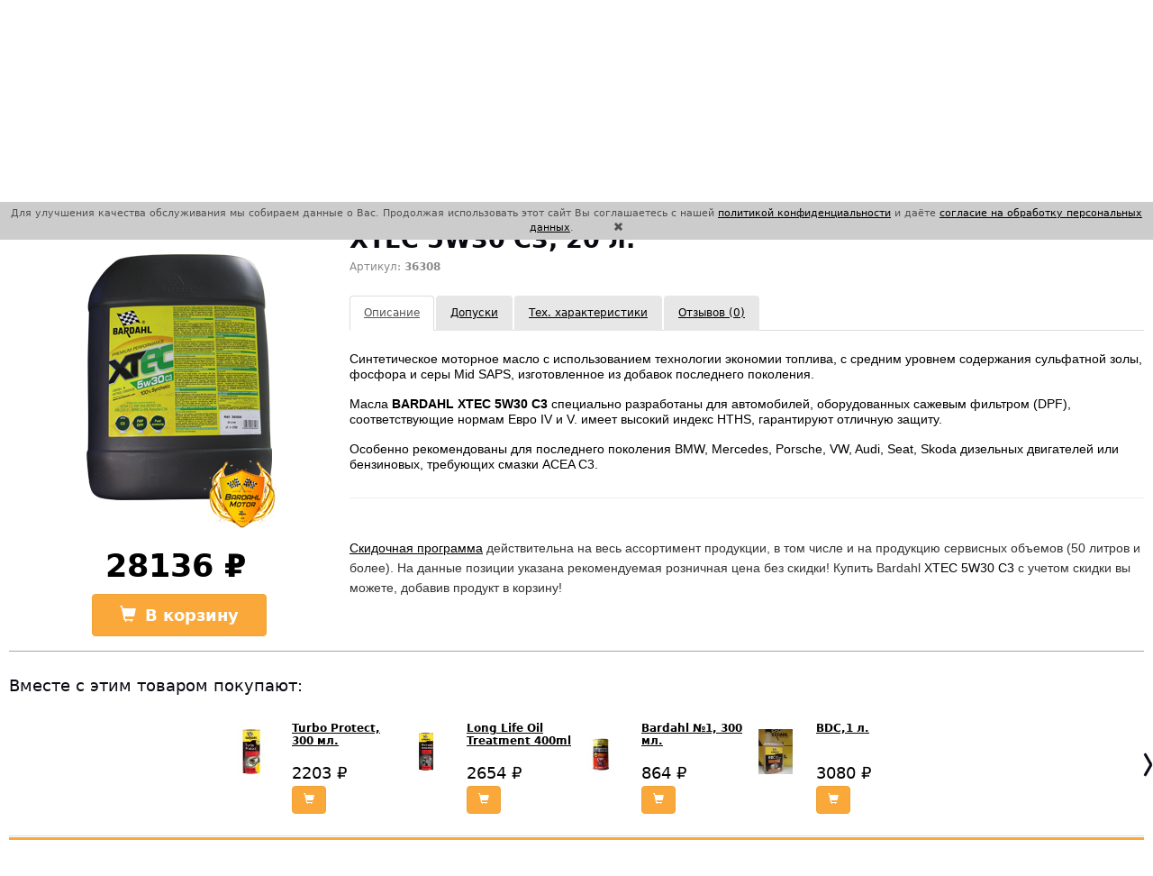

--- FILE ---
content_type: text/html; charset=utf-8
request_url: https://bardahl-motor.ru/bardahl-s-a-d-a-p-s/xtec-5w30-s3-20-l
body_size: 12071
content:
<!DOCTYPE html>
<!--[if IE]><![endif]-->
<!--[if IE 8 ]><html dir="ltr" lang="ru" class="ie8"><![endif]-->
<!--[if IE 9 ]><html dir="ltr" lang="ru" class="ie9"><![endif]-->
<!--[if (gt IE 9)|!(IE)]><!-->
<html dir="ltr" lang="ru">
<!--<![endif]-->
<head>
    <meta charset="UTF-8"/>
    <meta name="viewport" content="width=device-width, initial-scale=1">
    <meta http-equiv="X-UA-Compatible" content="IE=edge">
    <link rel="icon" type="image/x-icon" href="favicon.ico" />
    <title>Bardahl XTEC 5W30 С3 | Официальный сайт Bardahl</title>
    <base href="https://bardahl-motor.ru/"/>        <meta name="description" content="Энергосберегающее синтетическое моторное масло, специально разработанное для автомобилей, оснащенных фильтром твердых частиц (DPF) в соответствии с нормами EURO IV и EURO V. Bardahl XTEC 5W30 C3 обладает высоким HTHS (высокотемпературной вязкостью при выс"/>        <meta name="keywords" content="XTEC 5W30 С3 Bardahl"/>    <script src="catalog/view/javascript/jquery/jquery-2.1.1.min.js" type="text/javascript"></script>
    <link href="catalog/view/javascript/bootstrap/css/bootstrap.min.css" rel="stylesheet" media="screen"/>
    <script src="catalog/view/javascript/bootstrap/js/bootstrap.min.js" type="text/javascript"></script>
    <link href="catalog/view/javascript/font-awesome/css/font-awesome.min.css" rel="stylesheet" type="text/css"/>
    <link href="//fonts.googleapis.com/css?family=Open+Sans:400,400i,300,700" rel="stylesheet" type="text/css"/>
    <link href="catalog/view/theme/default/stylesheet/stylesheet.css" rel="stylesheet">        <link href="catalog/view/javascript/jquery/magnific/magnific-popup.css" type="text/css" rel="stylesheet" media="screen"/>        <link href="catalog/view/javascript/jquery/datetimepicker/bootstrap-datetimepicker.min.css" type="text/css" rel="stylesheet" media="screen"/>        <link href="catalog/view/javascript/jquery/flexslider/flexslider.css" type="text/css" rel="stylesheet" media="screen"/>        <script src="catalog/view/javascript/jquery/magnific/jquery.magnific-popup.min.js" type="text/javascript"></script>        <script src="catalog/view/javascript/jquery/datetimepicker/moment/moment.min.js" type="text/javascript"></script>        <script src="catalog/view/javascript/jquery/datetimepicker/moment/moment-with-locales.min.js" type="text/javascript"></script>        <script src="catalog/view/javascript/jquery/datetimepicker/bootstrap-datetimepicker.min.js" type="text/javascript"></script>        <script src="catalog/view/javascript/jquery/flexslider/jquery.flexslider-min.js" type="text/javascript"></script>        <script src="catalog/view/javascript/jquery/jquery.validate.min.js" type="text/javascript"></script>    <script src="catalog/view/javascript/common.js" type="text/javascript"></script>        <link href="http://bardahl-motor.ru/xtec-5w30-s3-20-l" rel="canonical"/>        <link href="https://bardahl-motor.ru/image/catalog/BARDAHL-MOTOR-kap.jpg" rel="icon"/></head>
<body><div style="z-index: 6000; width: 100%; background-color: rgb(204, 204, 204); position: fixed; top: 0; display: none"
     id="cookie-warning">
    <p style="font-size: 8pt; text-align: center; padding: 5px; color: #525050;">Для улучшения качества обслуживания мы
        собираем данные о Вас. Продолжая
        использовать этот сайт Вы соглашаетесь с нашей <a href="/privacy_policy" target="_blank">политикой
            конфиденциальности</a> и
        даёте <a href="/politika-obrabotki-personalnyx-dannyx">согласие на обработку персональных
            данных</a>.

        <span class="glyphicon glyphicon-remove" style="margin-left: 40px; cursor: pointer;"
              id="close-cookie-warning"></span>
    </p>
</div>
<div class="top-message" style="width: 100%;">
    <p style="padding: 10px; font-size: 8pt; color: red; text-align: center;">
        &nbsp;&nbsp;&nbsp; ВНИМАНИЕ! Актуальные цены уточняйте у менеджеров сайта. Возможны изменения до нескольких раз
        в день, включая подтвержденные, но не оплаченные заказы. Спасибо за понимание!
    </p>
</div>
<div class="layout" style="margin-top: 15px;">
    <div class="wrap">
        <div class="header_container">
            <div class="header_top_container close_catalog">
                <div class="header_info table" style="width: 60%;">
                    <div class="city">                    </div>
                    <div class="email">
                        <a href="mailto:info@bardahl-motor.ru"><span
                                    class="glyphicon glyphicon-envelope"></span>info@bardahl-motor.ru</a>
                    </div>
                    <div class="phone bold" style="margin-left: 10px;">
                        <div class="table" data-city="msk">
                            <div class="table-cell">
                                <div class="phone_img"></div>
                            </div>
                            <div class="table-cell">
                                <a href="#">+7 (499) 350-77-79</a>                            </div>
                        </div>
                    </div>
                    <div class="social">
                        <a href="https://vk.com/bardahlmotor" class="vk" target="_blank" rel="nofollow"></a>
                        <a href="https://www.facebook.com/bardahlmotor" class="fb" target="_blank"
                           rel="nofollow"></a>
                        <a href="https://www.instagram.com/bardahl_motor/" class="insta" target="_blank"
                           rel="nofollow"></a>
                    </div>
                </div>
            </div>
            <div class="header_bottom_container">
                <header class="header grid-container">
                    <div class="header_content">
                        <div class="logo" style="top: 20px; z-index: 100; margin-left: -50px;">
                            <h1>
                                <a href="http://bardahl-motor.ru/">
                                    <img src="catalog/view/theme/bardahl/img/logo.png" title="Официальный сайт дилера продукции Bardahl"
                                         alt="Официальный сайт дилера продукции Bardahl"/>
                                </a>
                            </h1>
                        </div>
                        <div class="data">
                            <menu role="navigation">
                                    <li class="dropdown">
                                        <a href="https://bardahl-motor.ru/partnery">Нам доверяют</a>                                    </li>
                                    <li class="dropdown">
                                        <a href="http://bardahl-motor.ru/delivery">Оплата и доставка</a>                                    </li>
                                    <li class="dropdown">
                                        <a href="http://bardahl-motor.ru/about_us">О нас</a>                                    </li>
                                    <li class="dropdown">
                                        <a href="http://bardahl-motor.ru/articles">Статьи</a>                                    </li>
                                    <li class="dropdown">
                                        <a href="http://bardahl-motor.ru/skidki">Скидки</a>                                    </li>
                                    <li class="dropdown last">
                                        <a href="http://bardahl-motor.ru/contact-us">Контакты</a>                                    </li>                            </menu>
                            <div class="search">
                                <div>
                                    <a role="button"
                                       data-toggle="collapse" href="#catalogCollapse"
                                       aria-expanded="false" aria-controls="catalogCollapse"
                                       style="text-decoration: none;" class="collapsed">
                                        <div class="div-catalog-button" style="color: white;">
                                            <i class="fa fa-bars" aria-hidden="true" style="display: none" title="Каталог товаров"></i>
                                            <h4>КАТАЛОГ ТОВАРОВ</h4>
                                        </div>
                                    </a>
                                </div>
                                <div class="input" style="width:40%; padding-left: 15px;"><div id="search" class="input-group">
  <input type="text" name="search" value="" placeholder="Поиск" class="form-control input-sm" />
  <span class="input-group-btn">
    <button type="button" class="btn btn-default btn-sm btn-70"><i class="fa fa-search"></i></button>
  </span>
</div>
                                </div>
                                <div class="button">  <div id="cart" class="btn-group btn-block">
    <button type="button" data-toggle="dropdown" data-loading-text="Загрузка..." class="btn btn-inverse btn-block btn-sm dropdown-toggle">
      <i class="glyphicon glyphicon-shopping-cart"></i>
      <span id="cart-total">Товаров 0 (0 ₽)
      </span>
    </button>
    <ul class="dropdown-menu pull-right">        <li>
          <p class="text-center">Ваша корзина пуста!</p>
        </li>    </ul>
  </div>
                                </div>
                            </div>
                        </div>
                    </div>
                    <!-- Modal -->
                    <div class="modal fade" id="callBackModal" tabindex="-1" role="dialog" aria-labelledby="callBackModalLabel">
                        <div class="modal-dialog" role="document">
                            <div class="modal-content">
                                <div class="modal-header">
                                    <button type="button" class="close" data-dismiss="modal" aria-label="Закрыть"><span aria-hidden="true">&times;</span></button>
                                    <div class="h4 modal-title" id="myModalLabel">Запрос обратного звонка</div>
                                </div>
                                <div class="modal-body">
                                    <div class="alert alert-success hidden">
                                        <i class="fa fa-check-circle"></i>Запрос на обратный звонок успешно отправлен</div>
                                    <div class="alert alert-danger hidden">
                                        <i class="fa fa-check-circle"></i>Произошла ошибка при попытке отправить запрос на обратный звонок</div>
                                    <form class="form-horizontal" id="callBack">
                                        <input type="hidden" val="" id="callBackCity" name="callBackCity" />
                                        <input type="hidden" val="" id="callBackSelectedPhone" name="callBackSelectedPhone" />
                                        <div class="form-group">
                                            <label for="callBackName" class="col-sm-2 control-label">Имя</label>
                                            <div class="col-sm-10">
                                                <input type="text" class="form-control" id="callBackName" name="callBackName" data-val="true" data-val-required="Пожалуйста, укажите Ваше имя">
                                                <span class="field-validation-error" data-valmsg-for="callBackName" data-valmsg-replace="true"></span>
                                            </div>
                                        </div>
                                        <div class="form-group">
                                            <label for="callBackPhone" class="col-sm-2 control-label">Номер телефона</label>
                                            <div class="col-sm-10">
                                                <input type="text" class="form-control" id="callBackPhone" name="callBackPhone" data-val="true" data-val-required="Пожалуйста, укажите Ваш номер телефона">
                                                <span class="field-validation-error" data-valmsg-for="callBackPhone" data-valmsg-replace="true"></span>
                                            </div>
                                        </div>
                                    </form>
                                </div>
                                <div class="modal-footer">
                                    <button type="button" class="btn btn-default" data-dismiss="modal">Отмена</button>
                                    <button type="button" class="btn btn-primary">Отправить</button>
                                </div>
                                <p style="padding: 10px; font-size: 8pt;">
                                    &nbsp;&nbsp;&nbsp;Нажимая кнопку "Отправить", Вы даете
                                    <a href="/politika-obrabotki-personalnyx-dannyx" target="_blank">
                                        согласие на обработку своих персональных данных
                                    </a>
                                    в соответствии с нашей
                                    <a href="/privacy_policy" target="_blank">
                                        политикой конфиденциальности
                                    </a>

                                </p>
                            </div>
                        </div>
                    </div>
                    <!-- Shipping modal -->
                    <div class="modal fade" id="shippingModal" tabindex="-1" role="dialog" aria-labelledby="shippingModalLabel">
                        <div class="modal-dialog" role="document">
                            <div class="modal-content">
                                <div class="modal-header">
                                    <button type="button" class="close" data-dismiss="modal" aria-label="Закрыть"><span aria-hidden="true">&times;</span></button>
                                    <div class="h4 modal-title" id="myModalLabel">Укажите способ доставки</div>
                                </div>
                                <div class="modal-body"></div>
                                <div class="modal-footer">
                                    <button type="button" class="btn btn-default" data-dismiss="modal">Отмена</button>
                                    <button type="button" class="btn btn-primary">Продолжить</button>
                                </div>
                            </div>
                        </div>
                    </div>
                </header>
                <div id="catalogCollapse" class="collapse" aria-expanded="false">
                    <div class="well">
                        <div class="container">
                            <div class="row" style="padding-top: 20px; padding-bottom: 20px;">
                                <div class="catalogButton col-md-4" style="text-align:center;">
                                    <a class="btn btn-default" href="http://bardahl-motor.ru/catalogue">Перейти в каталог</a>
                                </div>
                                <!--<div class="col-md-8" style="
                                     background-color: black; color: white;
                                     text-align: center; height: 32px;
                                     padding-top: 5px;">
                                    Длинный текст про акции
                                </div>-->
                            </div>                                    <div class="row">                                    <div class="categoriesList col-md-4" style="width: auto;">
                                    <div class="catalog-category">
                                        <h4>
                                            <a href="https://bardahl-motor.ru/masla-i-smazki">Масла и смазки
                                            </a>
                                        </h4>                                            <ul id="78">
                                                <li id="79">                                                        <b><a href="https://bardahl-motor.ru/dlja-avtomobilej">Для автомобилей</a></b>
                                                        <ul id="child-79">                                                                <li id="80" class="show">
                                                                    <a href="https://bardahl-motor.ru/motornye">Моторные
                                                                    </a>                                                                </li>                                                                <li id="81" class="show">
                                                                    <a href="https://bardahl-motor.ru/transmissionnye">Трансмиссионные
                                                                    </a>                                                                        <ul id="sub-child-81">                                                                                <li id="82" class="show">
                                                                                    <a href="https://bardahl-motor.ru/akpp">АКПП
                                                                                    </a>
                                                                                </li>                                                                                <li id="83" class="show">
                                                                                    <a href="https://bardahl-motor.ru/mkpp">МКПП
                                                                                    </a>
                                                                                </li>                                                                                <li id="84" class="show">
                                                                                    <a href="https://bardahl-motor.ru/dlja-reduktorov">Для редукторов
                                                                                    </a>
                                                                                </li>                                                                        </ul>                                                                </li>                                                            <button class="catalog-show-all"
                                                                    data-controls="#child-79">
                                                            <span id="icon-for-79"
                                                                  class="glyphicon glyphicon-chevron-up"></span>
                                                            </button>
                                                        </ul>                                                </li>
                                            </ul>                                            <ul id="78">
                                                <li id="85">                                                        <b><a href="https://bardahl-motor.ru/dlja-mototsiklov-kvadrotsiklov-i-skuterov">Для мотоциклов, квадроциклов и скутеров</a></b>
                                                        <ul id="child-85">                                                                <li id="86" class="show">
                                                                    <a href="https://bardahl-motor.ru/dlja-2-x-taktnyx-dvigatelej">Для 2-х тактных двигателей
                                                                    </a>                                                                </li>                                                                <li id="87" class="show">
                                                                    <a href="https://bardahl-motor.ru/dlja-4-x-taktnyx-dvigatelej">Для 4-х тактных двигателей
                                                                    </a>                                                                </li>                                                                <li id="88" class="show">
                                                                    <a href="https://bardahl-motor.ru/vilochnye-masla">Вилочные масла
                                                                    </a>                                                                </li>                                                                <li id="89" class="show">
                                                                    <a href="https://bardahl-motor.ru/transmissionnye_moto">Трансмиссионные
                                                                    </a>                                                                </li>                                                                <li id="90" class="show">
                                                                    <a href="https://bardahl-motor.ru/smazka-tsepi">Смазка цепи
                                                                    </a>                                                                </li>                                                            <button class="catalog-show-all"
                                                                    data-controls="#child-85">
                                                            <span id="icon-for-85"
                                                                  class="glyphicon glyphicon-chevron-up"></span>
                                                            </button>
                                                        </ul>                                                </li>
                                            </ul>                                            <ul id="78">
                                                <li id="91">                                                        <a href="https://bardahl-motor.ru/dlja-gruzovikov-i-selxoztexniki-traktorov-kombajnov">Для грузовиков и сельхозтехники (тракторов, комбайнов)</a>                                                </li>
                                            </ul>                                            <ul id="78">
                                                <li id="94">                                                        <a href="https://bardahl-motor.ru/dlja-lodok">Для лодок и водномоторной техники</a>                                                </li>
                                            </ul>                                    </div>
                                    <div class="catalog-category">
                                        <h4>
                                            <a href="https://bardahl-motor.ru/prisadki_main">Присадки
                                            </a>
                                        </h4>                                            <ul id="98">
                                                <li id="99">                                                        <b><a href="https://bardahl-motor.ru/prisadki_dlja_avtomobilej">Для автомобилей</a></b>
                                                        <ul id="child-99">                                                                <li id="100" class="show">
                                                                    <a href="https://bardahl-motor.ru/dlja-avtomobilej_motor_oil">В моторное масло
                                                                    </a>                                                                </li>                                                                <li id="101" class="show">
                                                                    <a href="https://bardahl-motor.ru/v-transmissiju">В трансмиссию
                                                                    </a>                                                                </li>                                                                <li id="102" class="show">
                                                                    <a href="https://bardahl-motor.ru/v-benzin">В бензин
                                                                    </a>                                                                </li>                                                                <li id="103" class="show">
                                                                    <a href="https://bardahl-motor.ru/v-dizel">В дизель
                                                                    </a>                                                                </li>                                                                <li id="104" class="show">
                                                                    <a href="https://bardahl-motor.ru/v-oxlazhdajuschuju-zhidkost">В охлаждающую жидкость
                                                                    </a>                                                                </li>                                                            <button class="catalog-show-all"
                                                                    data-controls="#child-99">
                                                            <span id="icon-for-99"
                                                                  class="glyphicon glyphicon-chevron-up"></span>
                                                            </button>
                                                        </ul>                                                </li>
                                            </ul>                                            <ul id="98">
                                                <li id="105">                                                        <a href="https://bardahl-motor.ru/prisadki-dlja-gruzovikov-i-selxoztexniki-traktorov-kombajnov">Для грузовиков и сельхозтехники (тракторов, комбайнов)</a>                                                </li>
                                            </ul>                                            <ul id="98">
                                                <li id="108">                                                        <a href="https://bardahl-motor.ru/prisadki-dlja-mototsiklov-kvadrotsiklov-i-skuterov">Для мотоциклов, квадроциклов и скутеров</a>                                                </li>
                                            </ul>                                    </div>                                        <div class="clear"></div>
                                    </div>                                    <div class="categoriesList col-md-4" style="width: auto;">
                                    <div class="catalog-category">
                                        <h4>
                                            <a href="https://bardahl-motor.ru/texnicheskie-zhidkosti-new">Технические жидкости
                                            </a>
                                        </h4>                                            <ul id="110">
                                                <li id="111">                                                        <a href="https://bardahl-motor.ru/antifriz">Антифриз</a>                                                </li>
                                            </ul>                                            <ul id="110">
                                                <li id="113">                                                        <a href="https://bardahl-motor.ru/zhidkost-dlja-gur">Жидкость для ГУР</a>                                                </li>
                                            </ul>                                            <ul id="110">
                                                <li id="114">                                                        <a href="https://bardahl-motor.ru/ochistiteli">Очистители</a>                                                </li>
                                            </ul>                                            <ul id="110">
                                                <li id="115">                                                        <a href="https://bardahl-motor.ru/tormoznaja-zhidkost">Тормозная жидкость</a>                                                </li>
                                            </ul>                                            <ul id="110">
                                                <li id="137">                                                        <a href="https://bardahl-motor.ru/smazki">Смазки</a>                                                </li>
                                            </ul>                                    </div>
                                    <div class="catalog-category">
                                        <h4>
                                            <a href="https://bardahl-motor.ru/avtozapchasti">Автозапчасти
                                            </a>
                                        </h4>                                            <ul id="116">
                                                <li id="145">                                                        <a href="https://bardahl-motor.ru/drugie-zapchasti">Другие запчасти</a>                                                </li>
                                            </ul>                                            <ul id="116">
                                                <li id="140">                                                        <b><a href="https://bardahl-motor.ru/avtolampy">Автолампы</a></b>
                                                        <ul id="child-140">                                                                <li id="141" class="show">
                                                                    <a href="https://bardahl-motor.ru/galogen">Галоген
                                                                    </a>                                                                </li>                                                                <li id="147" class="show">
                                                                    <a href="https://bardahl-motor.ru/index.php?route=product/category&amp;path=147">Светодиодные
                                                                    </a>                                                                </li>                                                            <button class="catalog-show-all"
                                                                    data-controls="#child-140">
                                                            <span id="icon-for-140"
                                                                  class="glyphicon glyphicon-chevron-up"></span>
                                                            </button>
                                                        </ul>                                                </li>
                                            </ul>                                            <ul id="116">
                                                <li id="117">                                                        <a href="https://bardahl-motor.ru/masljanye-filra">Масляные фильтра</a>                                                </li>
                                            </ul>                                            <ul id="116">
                                                <li id="118">                                                        <a href="https://bardahl-motor.ru/vozdushnye-filtra">Воздушные фильтра</a>                                                </li>
                                            </ul>                                            <ul id="116">
                                                <li id="119">                                                        <a href="https://bardahl-motor.ru/toplivnye-filtra">Топливные фильтра</a>                                                </li>
                                            </ul>                                            <ul id="116">
                                                <li id="120">                                                        <a href="https://bardahl-motor.ru/salonnye-filtra">Салонные фильтра</a>                                                </li>
                                            </ul>                                            <ul id="116">
                                                <li id="130">                                                        <a href="https://bardahl-motor.ru/aromatizatory">Ароматизаторы</a>                                                </li>
                                            </ul>                                    </div>                                        <div class="clear"></div>
                                    </div>                                    <div class="categoriesList col-md-4" style="width: auto;">
                                    <div class="catalog-category">
                                        <h4>
                                            <a href="https://bardahl-motor.ru/avtoximija">Автохимия
                                            </a>
                                        </h4>                                            <ul id="121">
                                                <li id="122">                                                        <a href="https://bardahl-motor.ru/uxod-za-salonom">Уход за салоном</a>                                                </li>
                                            </ul>                                            <ul id="121">
                                                <li id="123">                                                        <a href="https://bardahl-motor.ru/uxod-za-kuzovom">Уход за кузовом</a>                                                </li>
                                            </ul>                                            <ul id="121">
                                                <li id="124">                                                        <a href="https://bardahl-motor.ru/uxod-za-steklami-i-zerkalami">Уход за стеклами и зеркалами</a>                                                </li>
                                            </ul>                                            <ul id="121">
                                                <li id="125">                                                        <a href="https://bardahl-motor.ru/uxod-za-podkapotnym-prostranstvom">Уход за подкапотным пространством</a>                                                </li>
                                            </ul>                                            <ul id="121">
                                                <li id="126">                                                        <a href="https://bardahl-motor.ru/uxod-za-diskami-i-shinami">Уход за дисками и шинами</a>                                                </li>
                                            </ul>                                            <ul id="121">
                                                <li id="128">                                                        <a href="https://bardahl-motor.ru/salfetki-gubki">Салфетки, губки</a>                                                </li>
                                            </ul>                                    </div>                                    </div>                        </div>
                    </div>
                </div>
            </div>
            </div>
        </div>
    </div>
<div class="middle">
<div id="product" class="c-container">
    <div class="card">
        <div class="t-card clearfix">
            <div class="l-card">
                <figure>                        <img src="https://bardahl-motor.ru/image/cache/catalog/mssync/XTEC5W3020L-216x340.jpg" title="XTEC 5W30 C3, 20 л." alt="XTEC 5W30 C3, 20 л."/>                </figure>
                <div class="b-card clearfix">
                    <div>                            <ul class="list-unstyled">                                    <li>
                                        <div class="price bold">28136 ₽ </div>
                                    </li>                            </ul>                        <div>
                            <button href="javascript:void(0);" onclick="cart.add('206', '1');"
                                    class="btn btn-primary bt-bsk bold"><i class="glyphicon glyphicon-shopping-cart"></i>В корзину
                            </button>
                        </div>
                    </div>
                </div>
            </div>
            <div class="r-card">
                <div class="t-r-card">
                    <div class="hed-card bold">XTEC 5W30 C3, 20 л.</div>
                    <div class="articul">                            Артикул: <strong>36308</strong>                    </div>                </div>
                <ul class="nav nav-tabs">
                    <li class="active"><a href="#tab-description" data-toggle="tab">Описание</a></li>                        <li><a href="#tab-admission" data-toggle="tab">Допуски</a></li>                        <li><a href="#tab-technical_info" data-toggle="tab">Тех. характеристики</a></li>                        <li><a href="#tab-review" data-toggle="tab">Отзывов (0)</a></li>                </ul>
                <div class="tab-content">
                    <div class="tab-pane active" id="tab-description"><p><span style="font-family: Arial; font-size: 14px;">Синтетическое моторное масло c использованием технологии экономии топлива, с средним уровнем содержания сульфатной золы, фосфора и серы Mid SAPS, изготовленное из добавок последнего поколения.</span></p><p><span style="font-family: Arial; font-size: 14px;">Масла&nbsp;<span style="font-weight: bold;">BARDAHL XTEC 5W30 C3</span>&nbsp;специально&nbsp;разработаны для автомобилей, оборудованных сажевым фильтром (DPF), соответствующие нормам Евро IV и V. имеет высокий индекс HTHS, гарантируют отличную защиту.</span></p><p><span style="font-family: Arial; font-size: 14px;">Особенно рекомендованы для последнего поколения BMW, Mercedes, Porsche, VW, Audi, Seat, Skoda дизельных двигателей или бензиновых, требующих смазки ACEA C3.</span></p><hr><p></p><p><span style="font-family: Arial; font-size: 14px;"><a href="http://bardahl-motor.ru/skidki" target="_blank" style="background-color: rgb(255, 255, 255); text-align: justify;">Скидочная программа</a><span style="color: rgb(51, 51, 51); line-height: 22.4px; text-align: justify; background-color: initial;">&nbsp;действительна на весь ассортимент продукции, в том числе и на продукцию сервисных объемов (50 литров и более). На данные позиции указана рекомендуемая розничная цена без скидки! Купить Bardahl&nbsp;</span>XTEC 5W30 C3<span style="color: rgb(51, 51, 51); line-height: 22.4px; text-align: justify; background-color: initial;">&nbsp;с учетом скидки вы можете, добавив продукт в корзину!&nbsp;</span></span></p></div>                        <div class="tab-pane" id="tab-admission"><p><span style="font-family: Arial; font-size: 14px;">ACEA C3</span></p><p><span style="font-family: Arial; font-size: 14px;">API SP</span></p><p><span style="font-family: Arial; font-size: 14px;">BMW Longlife-04</span></p><p><span style="font-family: Arial; font-size: 14px;">OPEL OV0401547</span></p><p><span style="font-family: Arial; font-size: 14px;">MERCEDES-BENZ 229.31/229.52/229.51</span></p><p><span style="font-family: Arial; font-size: 14px;">Porsche C30</span></p><p><span style="font-family: Arial; font-size: 14px;">VW 504.00/507.00</span></p></div>                        <div class="tab-pane" id="tab-technical_info"><div class="catalog-element-tab-right-item"><p class="catalog-element-tab-right-item-name"><span style="font-family: Arial; font-size: 14px; color: rgb(99, 99, 99);">Вязкость при -35°C (mPa.s) 5950</span></p></div><div class="catalog-element-tab-right-item"><p class="catalog-element-tab-right-item-name"><span style="font-family: Arial; font-size: 14px; color: rgb(99, 99, 99);">Вязкость при 40°C (mm2/s) 69,2</span></p></div><div class="catalog-element-tab-right-item"><p class="catalog-element-tab-right-item-name"><span style="font-family: Arial; font-size: 14px; color: rgb(99, 99, 99);">Вязкость при 100°C (mm2/s) 12,00</span></p></div><div class="catalog-element-tab-right-item"><p class="catalog-element-tab-right-item-name"><span style="font-family: Arial; font-size: 14px; color: rgb(99, 99, 99);">Температура самовоспламенения (°C) 230</span></p></div><div class="catalog-element-tab-right-item"><p class="catalog-element-tab-right-item-name"><span style="font-family: Arial; font-size: 14px; color: rgb(99, 99, 99);">Температура застывания (°C) -42</span></p></div><div class="catalog-element-tab-right-item"><p class="catalog-element-tab-right-item-name"><span style="font-family: Arial; font-size: 14px; color: rgb(99, 99, 99);">Плотность при 15°C (kg/l) 0,851</span></p></div><div class="catalog-element-tab-right-item"><p class="catalog-element-tab-right-item-name"><span style="font-family: Arial; font-size: 14px; color: rgb(99, 99, 99);">Индекс вязкости 171</span></p></div><div class="catalog-element-tab-right-item"><p class="catalog-element-tab-right-item-name"><span style="font-family: Arial; font-size: 14px; color: rgb(99, 99, 99);">Содержание сульфатной золы (%) 0,67</span></p></div><div class="catalog-element-tab-right-item"><p class="catalog-element-tab-right-item-name"><span style="font-family: Arial; font-size: 14px; color: rgb(99, 99, 99);">Щелочное число (mgKOH/g) 6,7</span></p></div></div>                        <div class="tab-pane" id="tab-review">
                            <form class="form-horizontal" id="form-review">
                                <div id="review"></div>
                                <div class="buttons clearfix">
                                    <div>
                                        <button type="button" id="button-show-review-modal" class="btn btn-primary">Отправить отзыв</button>
                                    </div>
                                </div>
                                <!-- Modal -->
                                <div class="modal fade" id="createReviewModal" tabindex="-1" role="dialog"
                                     aria-labelledby="createReviewModalLabel">
                                    <div class="modal-dialog" role="document">
                                        <div class="modal-content">
                                            <div class="modal-header">
                                                <button type="button" class="close" data-dismiss="modal"
                                                        aria-label="Закрыть"><span aria-hidden="true">&times;</span>
                                                </button>
                                                <h4 class="modal-title" id="createReviewModalLabel">Создание отзыва</h4>
                                            </div>
                                            <div class="modal-body">
                                                <h2>Написать отзыв</h2>                                                    <div class="form-group required">
                                                        <div class="col-sm-12">
                                                            <label class="control-label"
                                                                   for="input-name">Ваше имя:</label>
                                                            <input type="text" name="name" value="" id="input-name"
                                                                   class="form-control"/>
                                                        </div>
                                                    </div>
                                                    <div class="form-group required">
                                                        <div class="col-sm-12">
                                                            <label class="control-label" for="input-review">Ваш отзыв:</label>
                                                            <textarea name="text" rows="5" id="input-review" class="form-control"></textarea>
                                                            <div class="help-block"><span style="color: #FF0000;">Примечание:</span> HTML разметка не поддерживается! Используйте обычный текст.</div>
                                                        </div>
                                                    </div>
                                                    <div class="form-group required">
                                                        <div class="col-sm-12">
                                                            <label class="control-label">Оценка:</label>
                                                            &nbsp;&nbsp;&nbsp; <?php echo $entry_bad; ?>&nbsp;
                                                            <input type="radio" name="rating" value="1"/>
                                                            &nbsp;
                                                            <input type="radio" name="rating" value="2"/>
                                                            &nbsp;
                                                            <input type="radio" name="rating" value="3"/>
                                                            &nbsp;
                                                            <input type="radio" name="rating" value="4"/>
                                                            &nbsp;
                                                            <input type="radio" name="rating" value="5"/>
                                                            &nbsp;Хорошо
                                                        </div>
                                                    </div>                                            </div>
                                            <div class="modal-footer">
                                                <button type="button" class="btn btn-default" data-dismiss="modal">Закрыть</button>
                                                <button type="button" id="button-review" data-loading-text="Загрузка..."
                                                        class="btn btn-primary">Отправить отзыв</button>
                                            </div>
                                        </div>
                                    </div>
                                </div>
                            </form>
                        </div>                </div>
            </div>
        </div>            <div class="similar-product">
                <div class="hed-prod">Вместе с этим товаром покупают:</div>
                <div class="flexslider slide-main">
                    <ul class="slides">                        <li class="transition">                            <div class="item">
                                <figure>
                                    <a href="http://bardahl-motor.ru/turbo-protect-325-ml"><img src="https://bardahl-motor.ru/image/cache/catalog/Присадки/3216turbo-80x80.jpeg" alt="Turbo Protect, 300 мл."/></a>
                                </figure>
                                <div class="txt-slide">
                                    <h3><a href="http://bardahl-motor.ru/turbo-protect-325-ml">Turbo Protect, 300 мл.</a></h3>
                                    <span class="price" style="display:block">2203 ₽</span>
                                    <button class="btn btn-primary" type="button" onclick="cart.add('88', 1);">
                                        <i class="glyphicon glyphicon-shopping-cart"></i>
                                    </button>
                                </div>
                            </div>                            <div class="item">
                                <figure>
                                    <a href="http://bardahl-motor.ru/anti-usure-long-life-400-ml"><img src="https://bardahl-motor.ru/image/cache/catalog/лонг-80x80.png" alt="Long Life Oil Treatment 400ml"/></a>
                                </figure>
                                <div class="txt-slide">
                                    <h3><a href="http://bardahl-motor.ru/anti-usure-long-life-400-ml">Long Life Oil Treatment 400ml</a></h3>
                                    <span class="price" style="display:block">2654 ₽</span>
                                    <button class="btn btn-primary" type="button" onclick="cart.add('89', 1);">
                                        <i class="glyphicon glyphicon-shopping-cart"></i>
                                    </button>
                                </div>
                            </div>                            <div class="item">
                                <figure>
                                    <a href="http://bardahl-motor.ru/bardahl-1-300-ml"><img src="https://bardahl-motor.ru/image/cache/catalog/mssync/B1-80x80.jpg" alt="Bardahl №1, 300 мл. "/></a>
                                </figure>
                                <div class="txt-slide">
                                    <h3><a href="http://bardahl-motor.ru/bardahl-1-300-ml">Bardahl №1, 300 мл. </a></h3>
                                    <span class="price" style="display:block">864 ₽</span>
                                    <button class="btn btn-primary" type="button" onclick="cart.add('91', 1);">
                                        <i class="glyphicon glyphicon-shopping-cart"></i>
                                    </button>
                                </div>
                            </div>                            <div class="item">
                                <figure>
                                    <a href="http://bardahl-motor.ru/b-d-c-bardahl-diesel-combustion-1000-ml"><img src="https://bardahl-motor.ru/image/cache/catalog/photo_2025-01-17_12-22-30-80x80.jpg" alt="BDC,1 л."/></a>
                                </figure>
                                <div class="txt-slide">
                                    <h3><a href="http://bardahl-motor.ru/b-d-c-bardahl-diesel-combustion-1000-ml">BDC,1 л.</a></h3>
                                    <span class="price" style="display:block">3080 ₽</span>
                                    <button class="btn btn-primary" type="button" onclick="cart.add('105', 1);">
                                        <i class="glyphicon glyphicon-shopping-cart"></i>
                                    </button>
                                </div>
                            </div>                        </li>
                        <li>                            <div class="item">
                                <figure>
                                    <a href="http://bardahl-motor.ru/xtec-5w30-c3-1l"><img src="https://bardahl-motor.ru/image/cache/catalog/mssync/XTEC%205w30c3%201l%20216x340%20small%20logo-80x80.jpg" alt="XTEC 5W30 C3, 1 л."/></a>
                                </figure>
                                <div class="txt-slide">
                                    <h3><a href="http://bardahl-motor.ru/xtec-5w30-c3-1l">XTEC 5W30 C3, 1 л.</a></h3>
                                    <span class="price" style="display:block">1930 ₽</span>
                                    <button class="btn btn-primary" type="button" onclick="cart.add('184', 1);">
                                        <i class="glyphicon glyphicon-shopping-cart"></i>
                                    </button>
                                </div>
                            </div>                            <div class="item">
                                <figure>
                                    <a href="http://bardahl-motor.ru/xtec-5w30-c3-5l"><img src="https://bardahl-motor.ru/image/cache/catalog/mssync/XTEC%205w30c3%205l%20216x340%20small%20logo-80x80.jpg" alt="XTEC 5W30 C3, 5 л.  "/></a>
                                </figure>
                                <div class="txt-slide">
                                    <h3><a href="http://bardahl-motor.ru/xtec-5w30-c3-5l">XTEC 5W30 C3, 5 л.  </a></h3>
                                    <span class="price" style="display:block">8633 ₽</span>
                                    <button class="btn btn-primary" type="button" onclick="cart.add('185', 1);">
                                        <i class="glyphicon glyphicon-shopping-cart"></i>
                                    </button>
                                </div>
                            </div>                            <div class="item">
                                <figure>
                                    <a href="http://bardahl-motor.ru/xtec-5w30-s3-60-l"><img src="https://bardahl-motor.ru/image/cache/catalog/11d04b9l-80x80.png" alt="XTEC 5W30 C3, 60 л."/></a>
                                </figure>
                                <div class="txt-slide">
                                    <h3><a href="http://bardahl-motor.ru/xtec-5w30-s3-60-l">XTEC 5W30 C3, 60 л.</a></h3>
                                    <span class="price" style="display:block">84042 ₽</span>
                                    <button class="btn btn-primary" type="button" onclick="cart.add('243', 1);">
                                        <i class="glyphicon glyphicon-shopping-cart"></i>
                                    </button>
                                </div>
                            </div>                            <div class="item">
                                <figure>
                                    <a href="http://bardahl-motor.ru/xtec-5w30-s3-205-l"><img src="https://bardahl-motor.ru/image/cache/catalog/fhyxdglm-80x80.png" alt="XTEC 5W30 C3, 205 л."/></a>
                                </figure>
                                <div class="txt-slide">
                                    <h3><a href="http://bardahl-motor.ru/xtec-5w30-s3-205-l">XTEC 5W30 C3, 205 л.</a></h3>
                                    <span class="price" style="display:block">285012 ₽</span>
                                    <button class="btn btn-primary" type="button" onclick="cart.add('332', 1);">
                                        <i class="glyphicon glyphicon-shopping-cart"></i>
                                    </button>
                                </div>
                            </div>                        </li>
                        <li>                            <div class="item">
                                <figure>
                                    <a href="http://bardahl-motor.ru/bdc-5-l"><img src="https://bardahl-motor.ru/image/cache/catalog/385t4cqi-80x80.png" alt="BDC, 5 л."/></a>
                                </figure>
                                <div class="txt-slide">
                                    <h3><a href="http://bardahl-motor.ru/bdc-5-l">BDC, 5 л.</a></h3>
                                    <span class="price" style="display:block">10454 ₽</span>
                                    <button class="btn btn-primary" type="button" onclick="cart.add('337', 1);">
                                        <i class="glyphicon glyphicon-shopping-cart"></i>
                                    </button>
                                </div>
                            </div>                            <div class="item">
                                <figure>
                                    <a href="http://bardahl-motor.ru/xtec-5w30-c3-4-l"><img src="https://bardahl-motor.ru/image/cache/catalog/95r109ua-80x80.png" alt="XTEC 5W30 C3, 4 л."/></a>
                                </figure>
                                <div class="txt-slide">
                                    <h3><a href="http://bardahl-motor.ru/xtec-5w30-c3-4-l">XTEC 5W30 C3, 4 л.</a></h3>
                                    <span class="price" style="display:block">7178 ₽</span>
                                    <button class="btn btn-primary" type="button" onclick="cart.add('11984', 1);">
                                        <i class="glyphicon glyphicon-shopping-cart"></i>
                                    </button>
                                </div>
                            </div>                        </li>
                    </ul>
                </div>
            </div>
    </div>
</div>

<script type="text/javascript">
    $('select[name=\'recurring_id\'], input[name="quantity"]').change(function () {
        $.ajax({
            url: 'index.php?route=product/product/getRecurringDescription',
            type: 'post',
            data: $('input[name=\'product_id\'], input[name=\'quantity\'], select[name=\'recurring_id\']'),
            dataType: 'json',
            beforeSend: function () {
                $('#recurring-description').html('');
            },
            success: function (json) {
                $('.alert-dismissible, .text-danger').remove();

                if (json['success']) {
                    $('#recurring-description').html(json['success']);
                }
            }
        });
    });
</script>
<script type="text/javascript">
    $('#button-cart').on('click', function () {
        $.ajax({
            url: 'index.php?route=checkout/cart/add',
            type: 'post',
            data: $('#product input[type=\'text\'], #product input[type=\'hidden\'], #product input[type=\'radio\']:checked, #product input[type=\'checkbox\']:checked, #product select, #product textarea'),
            dataType: 'json',
            beforeSend: function () {
                $('#button-cart').button('loading');
            },
            complete: function () {
                $('#button-cart').button('reset');
            },
            success: function (json) {
                $('.alert-dismissible, .text-danger').remove();
                $('.form-group').removeClass('has-error');

                if (json['error']) {
                    if (json['error']['option']) {
                        for (i in json['error']['option']) {
                            var element = $('#input-option' + i.replace('_', '-'));

                            if (element.parent().hasClass('input-group')) {
                                element.parent().after('<div class="text-danger">' + json['error']['option'][i] + '</div>');
                            } else {
                                element.after('<div class="text-danger">' + json['error']['option'][i] + '</div>');
                            }
                        }
                    }

                    if (json['error']['recurring']) {
                        $('select[name=\'recurring_id\']').after('<div class="text-danger">' + json['error']['recurring'] + '</div>');
                    }

                    // Highlight any found errors
                    $('.text-danger').parent().addClass('has-error');
                }

                if (json['success']) {
                    $('.breadcrumb').after('<div class="alert alert-success alert-dismissible">' + json['success'] + '<button type="button" class="close" data-dismiss="alert">&times;</button></div>');

                    $('#cart > button').html('<span id="cart-total"><i class="fa fa-shopping-cart"></i> ' + json['total'] + '</span>');

                    $('html, body').animate({scrollTop: 0}, 'slow');

                    $('#cart > ul').load('index.php?route=common/cart/info ul li');
                }
            },
            error: function (xhr, ajaxOptions, thrownError) {
                alert(thrownError + "\r\n" + xhr.statusText + "\r\n" + xhr.responseText);
            }
        });
    });
</script>
<script type="text/javascript">
    $('.date').datetimepicker({
        language: 'ru',
        pickTime: false
    });

    $('.datetime').datetimepicker({
        language: 'ru',
        pickDate: true,
        pickTime: true
    });

    $('.time').datetimepicker({
        language: 'ru',
        pickDate: false
    });

    $('button[id^=\'button-upload\']').on('click', function () {
        var node = this;

        $('#form-upload').remove();

        $('body').prepend('<form enctype="multipart/form-data" id="form-upload" style="display: none;"><input type="file" name="file" /></form>');

        $('#form-upload input[name=\'file\']').trigger('click');

        if (typeof timer != 'undefined') {
            clearInterval(timer);
        }

        timer = setInterval(function () {
            if ($('#form-upload input[name=\'file\']').val() != '') {
                clearInterval(timer);

                $.ajax({
                    url: 'index.php?route=tool/upload',
                    type: 'post',
                    dataType: 'json',
                    data: new FormData($('#form-upload')[0]),
                    cache: false,
                    contentType: false,
                    processData: false,
                    beforeSend: function () {
                        $(node).button('loading');
                    },
                    complete: function () {
                        $(node).button('reset');
                    },
                    success: function (json) {
                        $('.text-danger').remove();

                        if (json['error']) {
                            $(node).parent().find('input').after('<div class="text-danger">' + json['error'] + '</div>');
                        }

                        if (json['success']) {
                            alert(json['success']);

                            $(node).parent().find('input').val(json['code']);
                        }
                    },
                    error: function (xhr, ajaxOptions, thrownError) {
                        alert(thrownError + "\r\n" + xhr.statusText + "\r\n" + xhr.responseText);
                    }
                });
            }
        }, 500);
    });
</script>
<script type="text/javascript">
    $('#review').delegate('.pagination a', 'click', function (e) {
        e.preventDefault();

        $('#review').fadeOut('slow');

        $('#review').load(this.href);

        $('#review').fadeIn('slow');
    });

    $('#review').load('index.php?route=product/product/review&product_id=206');

    $('#button-review').on('click', function () {
        $.ajax({
            url: 'index.php?route=product/product/write&product_id=206',
            type: 'post',
            dataType: 'json',
            data: $("#form-review").serialize(),
            beforeSend: function () {
                $('#button-review').button('loading');
            },
            complete: function () {
                $('#button-review').button('reset');
            },
            success: function (json) {
                $('.alert-dismissible').remove();

                if (json['error']) {
                    $('#review').after('<div class="alert alert-danger alert-dismissible"><i class="fa fa-exclamation-circle"></i> ' + json['error'] + '</div>');
                }

                if (json['success']) {
                    $('#review').after('<div class="alert alert-success alert-dismissible"><i class="fa fa-check-circle"></i> ' + json['success'] + '</div>');

                    $('input[name=\'name\']').val('');
                    $('textarea[name=\'text\']').val('');
                    $('input[name=\'rating\']:checked').prop('checked', false);
                }
            }
        });
    });

    $(document).ready(function () {
        $('.thumbnails').magnificPopup({
            type: 'image',
            delegate: 'a',
            gallery: {
                enabled: true
            }
        });
    });

    $(window).load(function () {
        $('.slide-main').flexslider({
            animation: "slide",
            slideshowSpeed: 9000,
            useCSS: false
        });
    });

    $(document).ready(function() {
        const div = document.getElementById('product');

        if (div) {
            div.scrollIntoView({
                behavior: 'smooth'
            });
        }
    })
</script><footer class="footer" role="contentinfo">
    <div class="c-container clearfix">
        <div class="table">
            <div class="table-cell copy">
                <p>
                    &copy;2026 - BARDAHL MOTOR.<br/>
                    Все права защищены.<br/>
                    info@bardahl-motor.ru                        <br/><br/><a href='https://bardahl-motor.ru/privacy_policy' target="_blank">Политика конфиденциальности</a>
                        <br>
                        <a href="/politika-obrabotki-personalnyx-dannyx" target="_blank">Политика обработки персональных
                            данных</a>                </p>
                <p>                </p>
            </div>
            <div class="table-cell center" style="text-align: left;">
                <a href="https://clck.yandex.ru/redir/dtype=stred/pid=47/cid=2508/*https://market.yandex.ru/shop/271949/reviews"
                   style="text-decoration: none">
                    <img class="footerImg"
                         src="https://clck.yandex.ru/redir/dtype=stred/pid=47/cid=2507/*https://grade.market.yandex.ru/?id=271949&action=image&size=2"
                         border="0" width="150" height="101"
                         alt="Читайте отзывы покупателей и оценивайте качество магазина на Яндекс.Маркете"/>
                </a>                    <a href="javascript:{}" onclick="window.scrollTo({ top: 0, behavior: 'smooth' })" class="up"
                       style="margin-left: 10%;">
                        <h2>XTEC 5W30 C3, 20 л.</h2>&nbsp;<span class="glyphicon glyphicon-triangle-top"
                                                             aria-hidden="true"></span></a>            </div>
            <div class="table-cell r-footer">
                <p>Использование материалов возможно только с письменного разрешения владельцев сайта.</p>
            </div>
        </div>
    </div>

    <div style="z-index: 6000; width: 100%; background-color: #ccc;
                 position: fixed; top: 0px; display: none;" id="cookie-warning">
        <p style="font-size: 8pt; text-align: center; padding: 5px; color: #525050;">Для улучшения качества обслуживания
            мы собираем данные о Вас. Продолжая
            использовать этот сайт Вы соглашаетесь с нашей <a href="//bardahl-motor.ru/privacy_policy" target="_blank">политикой
                конфиденциальности</a> и
            даёте <a href="//bardahl-motor.ru/politika-obrabotki-personalnyx-dannyx">согласие на обработку персональных
                данных</a>.

            <span class="glyphicon glyphicon-remove"
                  style="margin-left: 40px; cursor: pointer;"
                  id="close-cookie-warning"></span>
        </p>


    </div>
</footer><!-- /footer -->
<!--</div>-- /page --><script type="text/javascript">$(document).ready(function () {
                            $('#createReviewModal').modal({
                                backdrop: 'static',
                                keyboard: true,
                                show: false
                            });
                        });

                        $('#review').delegate('.pagination a', 'click', function (e) {
                            e.preventDefault();

                            $('#review').fadeOut('slow');

                            $('#review').load(this.href);

                            $('#review').fadeIn('slow');
                        });

                        $('#review').load('index.php?route=product/product/review&product_id=206');

                        $('#button-show-review-modal').on('click', function () {
                            $('#createReviewModal').modal('show');
                        });

                        $('#button-review').on('click', function () {
                            $.ajax({
                                url: 'index.php?route=product/product/write&product_id=206',
                                type: 'post',
                                dataType: 'json',
                                data: $('#form-review').serialize(),
                                beforeSend: function () {
                                    $('#button-review').button('loading');
                                },
                                complete: function () {
                                    $('#button-review').button('reset');
                                },
                                success: function (json) {
                                    $('.alert-success, .alert-danger').remove();

                                    if (json['error']) {
                                        $('#createReviewModal .modal-body h2').after('<div class="alert alert-danger"><i class="fa fa-exclamation-circle"></i> ' + json['error'] + '</div>');
                                    }

                                    if (json['success']) {
                                        $('#createReviewModal .modal-body h2').after('<div class="alert alert-success"><i class="fa fa-check-circle"></i> ' + json['success'] + '</div>');

                                        $('input[name=\'name\']').val('');
                                        $('textarea[name=\'text\']').val('');
                                        $('input[name=\'rating\']:checked').prop('checked', false);
                                    }
                                }
                            });
                        });</script><!-- BEGIN JIVOSITE CODE -->
<script type='text/javascript'>
    (function () {
        var widget_id = 'AWNDdKQXG3';
        var d = document;
        var w = window;

        function l() {
            var s = document.createElement('script');
            s.type = 'text/javascript';
            s.async = true;
            s.src = '//code.jivosite.com/script/widget/' + widget_id;
            var ss = document.getElementsByTagName('script')[0];
            ss.parentNode.insertBefore(s, ss);
        }

        if (d.readyState === 'complete') {
            l();
        } else {
            if (w.attachEvent) {
                w.attachEvent('onload', l);
            } else {
                w.addEventListener('load', l, false);
            }
        }
    })();
</script>
<!-- BEGIN JIVOSITE CODE -->

<script src="http://regmarkets.ru/js/r17.js" async type="text/javascript"></script>

<div id="add_product_modal_window" style="text-align: center;">
    <span id="add_product_modal_close" style="margin-left: 75%;">Закрыть</span><br/>
    <p>Товар добавлен в корзину!</p>
    <p>
        <a href="http://bardahl-motor.ru/cart" data-href="http://bardahl-motor.ru/cart">Перейти в корзину</a>&nbsp;&nbsp;&nbsp;
        <a href="http://bardahl-motor.ru/checkout" data-href="http://bardahl-motor.ru/checkout">Оформить заказ</a>
    </p>
</div>
<div id="add_product_overlay"></div></body></html>

--- FILE ---
content_type: text/css
request_url: https://bardahl-motor.ru/catalog/view/theme/default/stylesheet/stylesheet.css
body_size: 16861
content:
/*modal start*/
#add_product_modal_window {
    width: 300px; /*fix*/
    /*height: 300px; /*fix*/
    border-radius: 5px;
    border: 3px #000 solid;
    background-color: #fff;
    position: fixed;
    /*top: 40%;*/
    left: 50%;
    margin-top: -80px;
    margin-left: -150px;
    display: none;
    opacity: 0;
    z-index: 5;
    padding: 20px 10px;
}

#add_product_modal_close {
    width: 21px;
    height: 21px;
    position: absolute;
    top: 10px;
    tight: 10px;
    cursor: pointer;
    display: block;
}

#add_product_overlay {
    z-index: 3;
    position: fixed;
    background-color: #000;
    opacity: 0.8;
    -moz-opacity: 0.8;
    filter: alpha(opacity=80);
    width: 100%;
    height: 100%;
    top: 0;
    left: 0;
    cursor: pointer;
    display: none;
}

/*modal end*/
/*
 * Fonts
 */
.layout {
    width: 100%;
    height: 100%;
    min-height: 100%;
    margin: 0;
    z-index: 1002;
}

.wrap {
    z-index: 1003;
    /*height: 100%;*/
}

.wrap .fixed {
    top: 50px;
    width: 100%;
    position: fixed;
    background-color: #000;
    z-index: 1004;
    -webkit-box-shadow: rgba(0, 0, 0, 0.55) 0 1px 4px;
    -moz-box-shadow: rgba(0, 0, 0, 0.55) 0 1px 4px;
    box-shadow: rgba(0, 0, 0, 0.55) 0 1px 4px;
    border-bottom: 2px solid #faa83a;
}

.wrap .fixed:first-child {
    top: 0;
    background-color: #fff;
    -webkit-box-shadow: none;
    -moz-box-shadow: none;
    box-shadow: none;
    border-bottom: none;
}

.grid-container {
    width: 1200px;
    min-width: 1200px;
    margin-left: auto;
    margin-right: auto;
}

/* Header */
.header {
    background-color: #fff;
    z-index: 1005;
}

.header_info {
    height: 50px;
    margin: auto;
    width: 1200px;
    max-width: 1200px;
}

.header_info a {
    color: #8c8c8c;
    display: block;
}

.header_info > div {
    height: 100%;
    white-space: nowrap;
    text-align: left;
    vertical-align: middle;
    display: table-cell;
}

.header_info > div:first-child {
    width: 265px;
}

.header_info .city {
    width: 15%;
}

.header_info .city .glyphicon,
.header_info .email .glyphicon {
    margin-right: 5px;
}

.header_info .table {
    margin: 0;
}

.header_info .email {
    width: 30%;
}

.header_info .phone {
    color: #faa83a;
    font-size: 18px;
    padding: 0;
    text-align: left;
    width: 200px;
}

.header_info .phone a {
    color: #faa83a;
    text-decoration: none;
    display: table-cell;
    vertical-align: middle;
}

.header_info .phone .table.multi .table-cell {
    height: 20px;
    font-size: 16px;
}

.header_info .phone .table .table-cell a {
    height: 20px;
}

.header_info .phone .table .table-cell.side {
    font-size: 14px;
}

.header_info .phone .phone_img {
    width: 30px;
    height: 30px;
    background: url('../img/phone.png') 0 0 no-repeat;
    display: inline-block;
    margin-right: 10px;
}

.header .header_content .logo h1 {
    padding: 0;
    margin: 0;
}

.header .header_content .logo {
    top: -45px;
    position: absolute;
    width: 254px;
}

.header_info .social {
    padding-top: 14px;
    padding-left: 30px;
    background-color: #fff;
    margin: 0;
    text-align: right;
}

.header_info .social a {
    width: 24px;
    height: 24px;
    background-image: url(../img/bg/social_24x24_1cfd69w.png);
    background-position: 0 0;
    display: inline-block;
    margin-right: 5px;
}

.header_info .social .vk {
    background-position: 0 0;
}

.header_info .social .fb {
    background-position: -24px 0;
}

.header_info .social .insta {
    background-position: -48px 0;
}

.header .header_content .data {
    height: 155px;
    background-color: #000;
    padding-left: 254px;
}

.header .header_content .data menu {
    font-size: 14px;
    padding-top: 15px;
    padding-left: 15px;
    margin-bottom: 25px;
    width: 1200px
}

.header .header_content .data menu > li {
    list-style: none;
    display: inline-block;
    margin: 0 38px;
}

.header .header_content .data menu.categories {
    min-width: 900px;
}

.header .header_content .data menu.categories .table {
    margin-bottom: 0;
}

.header .header_content .data menu .dropdown-menu {
    -webkit-border-radius: 4px;
    -moz-border-radius: 4px;
    -ms-border-radius: 4px;
    -o-border-radius: 4px;
    border-radius: 4px;
    -moz-background-clip: padding;
    -webkit-background-clip: padding-box;
    background-clip: padding-box;
    margin: 0;
    border: none;
    text-transform: none;
    min-width: 180px;
    background-color: #363636;
    background-image: linear-gradient(to bottom, #444444, #222222);
    background-repeat: repeat-x;
    margin-top: 10px;
    margin-left: -20px;
}

.header .header_content .data menu .dropdown-menu:before {
    content: "";
    display: block;
    width: 0;
    height: 0;
    border-left: 10px solid transparent;
    border-right: 10px solid transparent;
    border-bottom: 10px solid #444444;
    position: absolute;
    left: 30px;
    top: -10px;
}

.header .header_content .data menu .dropdown-menu a {
    padding: 5px 10px;
    color: #fff;
    -webkit-opacity: 1;
    -moz-opacity: 1;
    opacity: 1;
    text-decoration: none;
}

.header .header_content .data menu .dropdown-menu li > a:hover {
    background: #4C4C4C;
    color: #fff;
}

.header .header_content .data menu.categories .dropdown-menu li:hover {
    background: #4C4C4C;
    color: #fff;
}

.header .header_content .data menu.categories > li {
    list-style: none;
    display: inline-block;
    margin: 0 65px;
}

.header .header_content .data menu > li:first-child {
    margin-left: 0;
}

.header .header_content .data menu > li.last {
    margin-right: 0;
    margin-left: 42px;
}

.header .header_content .data menu.categories > li.last {
    margin-left: 70px;
}

.header .header_content .data menu > li.active > a {
    border-bottom: 1px solid #faa83a;
}

.header .header_content .data menu > li > a {
    color: #fff;
    display: block;
    padding: 6px 0;
    text-decoration: none;
    white-space: nowrap;
    border-bottom: 1px solid #000;
}

.header .header_content .data menu > li > a:hover, .top menu li.active a {
    border-bottom: 1px solid #faa83a;
}

.header .header_content .data .search {
    padding-left: 15px;
    display: table;
    width: 946px;
}

.header .header_content .data .search .input,
.header .header_content .data .search .button {
    display: table-cell;
    vertical-align: middle;
    width: 700px;
    padding-right: 15px
}

.header .header_content .data .search .button {
    width: 231px;
    padding-right: 0px;
}

.header .header_content .data .search .input-group .btn {
    color: #777;
    text-shadow: 0 1px 0 rgba(255, 255, 255, 0.5);
    background-color: #e7e7e7;
    background-image: linear-gradient(to bottom, #eeeeee, #dddddd);
    background-repeat: repeat-x;
    border-color: #dddddd #dddddd #b3b3b3 #b7b7b7;
}

.header .header_content .data .search .input-group .btn:hover {
    color: #333;
    background-color: #ebebeb;
    border-color: #adadad
}

#cart > .btn {
    font-size: 14px;
    line-height: 18px;
    color: #FFF;
}

#cart > .btn:hover {
    border-bottom: 1px solid #faa83a;
}

#cart .dropdown-menu {
    background: #eee;
    z-index: 1001;
    font-size: 12px;
}

#cart .dropdown-menu {
    min-width: 100%;
}

#cart .dropdown-menu .items {
    max-height: 300px;
    overflow-x: auto;
}

#cart .dropdown-menu .items td {
    white-space: nowrap;
}

@media (max-width: 478px) {
    #cart .dropdown-menu {
        width: 100%;
    }
}

#cart .dropdown-menu table {
    margin-bottom: 10px;
}

#cart .dropdown-menu li > div {
    min-width: 427px;
    padding: 0 10px;
}

@media (max-width: 478px) {
    #cart .dropdown-menu li > div {
        min-width: 100%;
    }
}

#cart .dropdown-menu li p {
    margin: 20px 0;
}

/* Header */

.btn.btn-70 {
    width: 70px;
}

.btn-inverse {
    color: #ffffff;
    text-shadow: 0 -1px 0 rgba(0, 0, 0, 0.25);
    background-color: #363636;
    background-image: linear-gradient(to bottom, #444444, #222222);
    background-repeat: repeat-x;
    border-color: #222222 #222222 #000000;
}

.btn-inverse:hover, .btn-inverse:active, .btn-inverse.active, .btn-inverse.disabled, .btn-inverse[disabled] {
    background-color: #222222;
    background-image: linear-gradient(to bottom, #333333, #111111);
}

.middle {
    width: 100%;
    position: relative;
    padding-top: 235px;
}

.middle:after {
    display: table;
    clear: both;
    content: '';
}


@charset "utf-8";
@import url("flexslider.css");
/* CSS Reset */
html, body, div, span, applet, object, iframe,
h1, h2, h3, h4, h5, h6, p, blockquote, pre,
a, abbr, acronym, address, big, cite, code,
del, dfn, em, img, ins, kbd, q, s, samp,
small, strike, strong, sub, sup, tt, var,
b, u, i, center,
dl, dt, dd, ol, ul, li,
fieldset, form, label, legend,
table, caption, tbody, tfoot, thead, tr, th, td,
article, aside, canvas, details, embed,
figure, figcaption, footer, header, hgroup,
menu, nav, output, ruby, section, summary,
time, mark, audio, video {
    margin: 0;
    padding: 0;
    border: 0;
    font-size: 100%;
    vertical-align: baseline;
}

/* HTML5 display-role reset for older browsers */
article, aside, details, figcaption, figure, footer, header, hgroup, main, nav, section, summary {
    display: block
}

ol, ul {
    list-style: none
}

blockquote, q {
    quotes: none
}

blockquote:before, blockquote:after,
q:before, q:after {
    content: '';
    content: none;
}

table {
    border-collapse: collapse;
    border-spacing: 0;
}

html {
    height: 100%
}

body {
    margin: 0;
    padding: 0;
    width: 100%;
    height: 100%;
    line-height: 1.4em;
    font-size: 12px;
    font-family: Verdana, "Geneva CY", "DejaVu Sans", sans-serif;
    color: #000;
    background: #fff
}

a,
a:hover,
a:active {
    text-decoration: underline;
    color: #000
}

a:hover {
    text-decoration: none
}

p {
    padding: 8px 0
}

h1 {
    font-size: 24px;
    line-height: 1.2em;
    padding: 6px 0;
    margin: 0 0 10px 0
}

h2, .h2 {
    font-size: 24px;
    line-height: 1.2em;
    padding: 6px 0;
    margin: 0 0 10px 0
}

h3 {
    font-size: 18px;
    line-height: 1.2em;
    padding: 6px 0;
    font-weight: bold;
}

h4, .h4 {
    font-size: 13px;
    line-height: 1.2em;
    padding: 6px 0;
    font-weight: bold;
}

.clear {
    clear: both;
    display: block
}

.clearfix:before,
.clearfix:after {
    content: " ";
    display: table
}

.clearfix:after {
    clear: both
}

::-webkit-input-placeholder {
    color: #959595;
}

:-moz-placeholder {
    color: #959595;
}

.placeholder {
    color: #959595;
}

*:focus::-moz-placeholder {
    color: transparent !important;
}

*[autofocus]::-moz-placeholder:focus {
    color: graytext !important;
}

*:focus:-moz-placeholder {
    color: transparent !important;
}

*[autofocus]:-moz-placeholder:focus {
    color: graytext !important;
}

*:focus::-webkit-input-placeholder {
    color: transparent !important;
}

*[autofocus]::-webkit-input-placeholder {
    color: graytext !important;
}

input, textarea {
    outline: none
}

.page {
    width: 100%;
    min-width: 1210px;
    margin: 0 auto;
    min-height: 100%;
    overflow: hidden
}

.c-container {
    width: 1140px;
    margin: 0 auto;
    position: relative
}

.icon-serv {
    display: block;
    width: 105px;
    height: 105px;
    margin: 0 auto 5px auto;
    overflow: hidden;
    position: relative;
    text-decoration: none;
    background: url(../img/bg/icon-serv.png) no-repeat;
}

.s1 {
    background-position: 0 0
}

.s2 {
    background-position: -107px 0
}

.s3 {
    background-position: 0 -107px
}

.s4 {
    background-position: -107px -107px
}

.service-nav,
.centered {
    text-align: center;
}

.service-nav .btn-group a {
    text-decoration: none;
}

.icon-m {
    display: block;
    width: 49px;
    height: 49px;
    margin: 0 auto 5px auto;
    overflow: hidden;
    position: relative;
    text-decoration: none;
    background: url(../img/bg/icon-serv.png) no-repeat;
}

.m1 {
    background-position: 0 -214px
}

.m2 {
    background-position: -82px -214px
}

.m3 {
    background-position: -162px -214px
}

.service {
    border-bottom: 1px solid #dfdfdf;
    padding: 20px 0 10px 0;
    margin: 20px 0 26px 0
}

.c-service {
    width: 120%
}

.c-service hr {
    padding: 0;
    margin: 12px 0;
}

#carousel0 .owl-wrapper-outer {
    border-bottom: 1px solid #dfdfdf;
    -webkit-box-shadow: 0 0 0;
    -moz-box-shadow: 0 0 0;
    -o-box-shadow: 0 0 0;
}

#carousel0 .item {
    width: 100%;
    display: inline-block;
    vertical-align: top;
    margin-bottom: 20px;
}

#carousel0 .item figure {
    width: 100%;
    display: inline-block;
    vertical-align: middle
}

#carousel0 .item figure img {
    position: relative;
}

.service-txt {
    display: inline-block;
    vertical-align: middle;
    width: 200px;
    position: relative;
    line-height: 1.2em;
    margin: 0 0 0 12px;
    min-height: 84px
}

.service-txt p {
    padding: 3px 0;
}

.service-txt p:first-child {
    text-decoration: underline;
}

.service-txt a {
    font-weight: normal;
    text-decoration: none;
    font-family: Verdana, "Geneva CY", "DejaVu Sans", sans-serif;
    font-size: 14px;
}

.service-txt:after {
    content: '';
    position: absolute;
    width: 36px;
    height: 4px;
    background: #000;
    left: 0;
    bottom: -6px;
}

.video-block {
    padding: 20px 0 18px 0;
    border-bottom: 1px solid #dfdfdf;
    margin: 0 0 24px 0
}

.c-video {
    width: 103%;
}

.video-block article {
    font-weight: bold;
    display: inline-block;
    vertical-align: top;
    margin: 0 25px 20px 0
}

.video {
    width: 380px;
    height: 218px;
    line-height: 0;
    position: relative;
}

.video img {
    width: 380px;
    height: 218px;
}

.play {
    width: 64px;
    height: 64px;
    display: block;
    text-decoration: none;
    position: absolute;
    left: 50%;
    top: 50%;
    margin-top: -32px;
    margin-left: -32px;
    background: url(../img/bg/icon.png) 0 -95px no-repeat;
}

.content {
    padding: 0 0 20px 0;
    margin: 0 0 10px 0
}

.catalog {
    padding: 34px 0 20px 0;
    border-top: 1px solid #dfdfdf;
    margin: 30px 0 0 0
}

.main-cat {
    padding: 10px 0;
    border-top: 3px solid #ffe13e;
    margin: 10px 0 0 0
}

.c-catalog {
    width: 108%;
    padding: 16px 0 0 0
}

.catalog article {
    width: 220px;
    display: inline-block;
    vertical-align: top;
    font-size: 11px;
    line-height: 1.2em;
    margin: 10px 100px 36px 0
}

.catalog article header {
    margin: 0 0 14px 0
}

.catalog article header a {
    color: #898989
}

.catalog article h3 {
    font-size: 12px;
    line-height: 1.2em;
    margin: 0;
    padding: 2px 0;
    font-weight: bold
}

.catalog article h3 a {
    color: #000
}

.middle-main {
    margin: 0 0 10px 0
}

.catalog article figure {
    width: 82px;
    float: left;
    height: 86px;
}

.catalog article figure a {
    width: 82px;
    display: table-cell;
    height: 86px;
    vertical-align: bottom
}

.catalog article figure img {
    max-width: 76px;
    max-height: 85px;
}

.txt-main {
    margin-left: 94px;
    padding: 7px 0 0 0

}

.txt-main a {
    display: inline-block;
    color: #fed403;
    background: #000;
    position: relative;
    padding: 5px 7px 7px 7px;
    position: relative
}

.txt-main a:before {
    content: '';
    width: 0;
    height: 0;
    position: absolute;
    left: -2px;
    top: 50%;
    margin-top: -4px;
    border-style: solid;
    border-width: 4px 3px 4px 0;
    border-color: transparent #000000 transparent transparent;

}

.catalog article .price {
    font-size: 30px;
    line-height: 1em;
    display: block;
    margin: 0 0 13px 0
}

.top-nav {
    font-size: 11px;
    line-height: 1.2em;
    color: #898989;
    margin: 0 0 14px 0
}

.top-nav ul li {
    display: inline-block;
    margin: 0 10px 4px 0
}

.top-nav ul li:before {
    content: '';
    display: inline-block;
    width: 17px;
    height: 5px;
    background: url(../img/bg/icon.png) -34px -26px no-repeat;
    vertical-align: middle;
    margin: 0 14px 0 0;
    position: relative;
    top: -1px
}

.top-nav ul li:first-child:before {
    display: none;
    margin: 0
}

.head-motor {
    background: #fdba09;
    font-size: 24px;
    line-height: 1.2em;
    padding: 5px 24px;
    display: inline-block;
    margin: 12px 0
}

.head-motor p {
    padding: 0
}

.motor-premium {
    margin-bottom: 20px;
    border-bottom: 1px solid #dfdfdf;
}

.pref h3 {
    color: #ed1c24
}

.texnol h3 {
    color: #4d8527
}

.gualit {
    border: 0
}

.gualit h3 {
    color: #1d7fee
}

.help-premium {
    color: #4b4b4b;
    font-size: 14px;
    line-height: 1.2em
}

.catalog-premium {
    padding: 10px 0 0 0;
}

.catalog-premium article {
    width: 326px;
    display: inline-block;
    vertical-align: top;
    line-height: 1.2em;
    margin: 0 50px 12px 0;
    text-align: left;
}

.catalog-premium article h4 {
    font-size: 12px;
    line-height: 1.2em;
    margin: 0 0 8px 0;
    padding: 2px 0 0 0;
    font-weight: bold
}

.catalog-premium article figure {
    width: 86px;
    float: left;
}

.catalog-premium article.special figure:before {
    z-index: 1;
    position: absolute;
    content: '';
    background-repeat: no-repeat;
    background-size: 100px auto;
    width: 100px;
    height: 40px;
    margin-left: -10px;
    background-image: url('../img/discount_prc.png');
}

.catalog-premium article .outofstock {
    color: #8c8c8c;
    font-size: 10px;
}

.catalog-premium article figure img {
    max-width: 84px;
    margin-bottom: 4px;
}

.txt-premium {
    margin-left: 94px;
}

.prem-text, p.prem-text {
    margin-bottom: 10px;
}

.catalog-premium article .price {
    font-size: 18px;
    vertical-align: middle;
    border: 0;
    background: none;
    padding-left: 0;
}

.catalog-premium article .product_ammount {
    width: 100px;
    margin-top: 3px;
}

.catalog-premium article .product_ammount .btn {
    font-size: 8px;
    padding-top: 5px;
}

.catalog-premium article .product_ammount input {
    text-align: center;
}

.catalog-premium article .input-group-btn:last-child > .btn.btn-primary {
    border-radius: 3px;
    padding: 5px 15px;
}

.btn,
.btn:active,
.btn.active {
    outline: none !important;
}

.sery {
    width: 1200px;
    padding: 20px 0;
    margin: 70px auto 0 auto;
    position: relative
}

.sery:before {
    content: '';
    width: 78px;
    height: 4px;
    background: #f9a53a;
    display: block;
    position: absolute;
    left: 0;
    top: 0

}

.sery header {
    font-size: 18px;
    line-height: 1.2em;
    padding: 6px 0
}

.sery article {
    padding: 6px 0
}

.sery h4 {
    padding: 3px 0
}

.sery p {
    padding: 2px 0
}

.card {
    padding: 0;
}

.card .tab-pane ul {
    padding: 0 !important;
}

.card .sery {
    margin: 50px auto 0 auto;
    padding: 10px 0 20px 0;
}

.t-card {
}

.l-card {
    width: 300px;
    float: left;
    text-align: center
}

.l-card img {
    max-width: 300px;
    margin-bottom: 20px;
}

.r-card {
    width: 800px;
    float: right;
    padding-right: 20px;
}

.t-r-card {
    position: relative;
    color: #0b0811;
    padding: 5px 0;
    margin: 0 0 20px 0
}

.hed-card {
    display: inline-block;
    vertical-align: middle;
    font-size: 27px;
    line-height: 1em;
    margin-bottom: 10px;
}

.hed-card p, .articul p, .volum p, .b-card p {
    padding: 0
}

.articul {
    font-size: 12px;
    line-height: 1.2em;
    vertical-align: middle;
    color: #898989;
}

.volum {
    font-size: 18px;
    line-height: 1.2em;
    display: inline-block;
    vertical-align: middle;
    margin: 0 0 0 40px
}

.r-card ul.nav-tabs {
    margin-bottom: 15px;
}

.r-card ul.nav-tabs li a {
    background-color: #e7e7e7;
}

.r-card ul.nav-tabs li.active a {
    background-color: #fff;
}

.r-card ul.nav-tabs .glyphicon {
    margin-right: 5px;
    font-size: 14px;
}

.b-card {
    padding: 0;
}

.l-b-card {
    width: 480px;
    float: left;
    padding: 6px 0 0 0
}

.b-card .price,
.b-card .price.special {
    font-size: 35px;
    line-height: 1em;
    margin: 0 8px 13px 0;
    display: inline-block;
}

.b-card .price.special {
    font-size: 30px;
}

.b-card .price.special:before {
    z-index: 1;
    position: absolute;
    content: '';
    background-repeat: no-repeat;
    background-size: 100px auto;
    width: 100px;
    height: 40px;
    background-image: url('../img/discount.png');
}

.b-card .price.special:before {
    margin-left: -1%;
}

.b-card .price.special:after {
    height: 3px;
    width: 10px;
    margin-top: -4px;
}

.bt-bsk {
    padding: 10px 30px;
    font-size: 18px;
}

.bt-bsk .glyphicon {
    margin-right: 10px;
}

.r-b-card {
    width: 356px;
    float: right;
    font-size: 11px;
    line-height: 1.2em;
}

.r-b-card ul {
    padding: 0;
    margin: 0
}

.r-b-card ul li {
    display: inline-block;
    vertical-align: top;
    margin: 0 12px 0 0
}

.r-b-card ul li .icon {
    width: 39px;
    height: 39px;
    display: block;
    margin: 6px auto
}

.t1 {
    background-position: 0 -161px
}

.t2 {
    background-position: -41px -161px
}

.t3 {
    background-position: -70px -105px
}

.card .sery h4 {
    font-size: 14px;
    line-height: 1.2em
}

.sery article li {
    position: relative;
    padding: 5px 0 5px 10px
}

.sery article li:after {
    content: ' \2022 ';
    position: absolute;
    left: 0;
    top: 5px
}

.similar-product {
    border-top: 1px solid #a7a6a9;
    padding: 30px 0 24px 0;
    margin: 16px 0 0 0
}

.hed-prod {
    display: inline-block;
    vertical-align: middle;
    width: 190px;
    color: #0b0811;
    font-size: 18px;
    line-height: 1.2em;
    position: relative;
    top: -3px
}

.hed-prod p {
    padding: 0
}

/* Footer */
.footer {
    width: 100%;
    min-width: 1210px;
    height: 60px;
    position: relative;
    border-top: 1px solid #dfdfdf;
}

.footer p {
    padding: 0;
}

.footer:before {
    content: '';
    position: absolute;
    width: 100%;
    height: 3px;
    background: #faa83a;
    left: 0;
    top: 1px;
}

.footer .c-container {
    padding: 24px 0 10px 0
}

.copy {
    width: 290px;
    font-size: 11px;
    line-height: 1.2em;
    color: #636363;
}

.copy a {
    color: #636363;
}

.footer .center {
    text-align: center;
    width: 536px;
}

.footer .up,
.footer .up h2 {
    font-size: 12px;
    color: #636363;
    padding: 0;
    margin: 0;
    display: inline-block;
    text-decoration: none;
}

.footer a.up {
    border-bottom: 1px solid #636363;
}

.footer a.up:hover {
    border-bottom: 1px solid #fff;
}

.footer nav {
    margin-left: 290px;
    text-align: right
}

.footer nav ul li {
    display: inline-block;
    margin: 0 6px
}

.footer nav ul li a {
    color: #1f1f27;
    display: block;
    height: 24px;
    line-height: 24px;
    padding: 0 20px;
    position: relative;
}

.footer nav ul li a:hover, .footer nav ul li.active a {
    background: #fed403;
    text-decoration: none
}

.footer nav ul li a:hover:before, .footer nav ul li.active a:before {
    content: '';
    position: absolute;
    display: block;
    left: -5px;
    bottom: 0;
    width: 0;
    height: 0;
    border-style: solid;
    border-width: 0 6px 24px 6px;
    border-color: transparent transparent #fed403 transparent;
}

.footer nav ul li a:hover:after, .footer nav ul li.active a:after {
    content: '';
    position: absolute;
    display: block;
    right: -5px;
    top: 0;
    width: 0;
    height: 0;
    border-style: solid;
    border-width: 24px 6px 0 6px;
    border-color: #fed403 transparent transparent transparent;
}

.l-footer {
    width: 270px;
    float: left;
    padding: 16px 0 0 0
}

.footer .vk {
    background-position: 0 -71px
}

.footer .ff {
    background-position: -25px -71px
}

.footer .tvt {
    background-position: -50px -71px
}

.r-footer {
    width: 314px;
    color: #636363;
    font-size: 11px;
    line-height: 1.2em;
}

.c-footer {
    margin: 0 480px 0 320px;
    text-align: right;
    padding: 3px 0 0 0
}

.c-footer address {
    font-style: normal
}

.c-footer address .tel {
    text-align: left;
    margin-left: 110px;
}

.c-footer address .tel span {
    color: #000;
    margin-right: 12px
}

.cartTable {
    width: 100%;
}

.cartTable.table > thead > tr > th,
.cartTable.table > tbody > tr > th,
.cartTable.table > tfoot > tr > th,
.cartTable.table > thead > tr > td,
.cartTable.table > tbody > tr > td,
.cartTable.table > tfoot > tr > td {
    vertical-align: middle;
}

.cartTable .image img {
    width: 44px
}

.buttonsChekout {
    text-align: right;
    padding: 50px 0;
}


.btnCheckout {
    background: #face01;
    background-image: -webkit-linear-gradient(top, #face01, #fb8102);
    background-image: -moz-linear-gradient(top, #face01, #fb8102);
    background-image: -ms-linear-gradient(top, #face01, #fb8102);
    background-image: -o-linear-gradient(top, #face01, #fb8102);
    background-image: linear-gradient(to bottom, #face01, #fb8102);
    color: #000;
    font-size: 14px;
    padding: 10px 50px 10px 50px;
    border-right: solid #a5a5a5 1px;
    border-bottom: solid #a5a5a5 1px;
    text-decoration: none;
}

.btnCheckout:hover {
    background: #fb8102;
    background-image: -webkit-linear-gradient(top, #fb8102, #face01);
    background-image: -moz-linear-gradient(top, #fb8102, #face01);
    background-image: -ms-linear-gradient(top, #fb8102, #face01);
    background-image: -o-linear-gradient(top, #fb8102, #face01);
    background-image: linear-gradient(to bottom, #fb8102, #face01);
    text-decoration: none;
}

.btnBack {
    background: #525050;
    background-image: -webkit-linear-gradient(top, #525050, #111111);
    background-image: -moz-linear-gradient(top, #525050, #111111);
    background-image: -ms-linear-gradient(top, #525050, #111111);
    background-image: -o-linear-gradient(top, #525050, #111111);
    background-image: linear-gradient(to bottom, #525050, #111111);
    color: #ffffff;
    font-size: 14px;
    padding: 10px 50px 10px 50px;
    border-right: solid #a5a5a5 1px;
    border-bottom: solid #a5a5a5 1px;
    text-decoration: none;
}

.btnBack:hover {
    background: #111111;
    background-image: -webkit-linear-gradient(top, #111111, #525050);
    background-image: -moz-linear-gradient(top, #111111, #525050);
    background-image: -ms-linear-gradient(top, #111111, #525050);
    background-image: -o-linear-gradient(top, #111111, #525050);
    background-image: linear-gradient(to bottom, #111111, #525050);
    text-decoration: none;
}

.hBig {
    font-size: 18px;
    padding-left: 15px;
    border-left: 4px solid #fac501;
    margin-bottom: 20px;
}

.hSmall {
    font-size: 14px;
    padding-left: 17px;
    border-left: 2px solid #fb8602;
    margin-bottom: 15px;
}

.shipping .left {
    float: left;
    width: 580px;
}

.shipping .right {
    float: left;
    width: 550px;
}

.shipping label {
    padding-left: 14px;
    margin-bottom: 14px;
    display: block;
    color: #636363;
}


.shipping label input {
    margin-right: 10px;

}

#createOrder .payMethod label {
    display: inline;
}

#createOrder .payMethod {
    margin-top: 20px;
    border-top: 1px solid #a5a5a5;
    border-bottom: 1px solid #a5a5a5;
    padding: 20px 0;
}

#createOrder table {
    color: #000;
}

.cartTableDiv {

    padding-bottom: 35px;

}

.hSimple {
    font-size: 24px;
    color: #000;
    padding: 20px 0;
}

.cartTableDiv input[type='submit'] {
    background: #fb8602;
    border: none;
    color: #fff;
    padding: 6px 10px;
}

.contact {
    color: #252525;
}

.contact .header:before, .contact .header:after {
    content: none;
}

.contact .header {
    font-size: 36px;
    padding: 20px 0;
    display: inline;
    position: relative;
    z-index: 0;
}

.contact .addres .left {
    float: left;
    width: 367px;
    text-align: right;
    font-size: 24px;
}

.contact .addres {
    padding-top: 20px;
    line-height: 1.2;
    padding-bottom: 30px;
    border-bottom: 1px solid #acacac;
}

.contact .addres .map {
    padding-top: 20px;
    height: 300px;
    overflow: hidden;
    display: inline-block;
}

.contact .addres .map iframe {
    top: -70px;
    position: relative;
}

.contact .addres .right {
    float: right;
    text-align: left;
    width: 757px;
    padding-top: 10px;
}

.contact .addres.last {
    border-bottom: none;
}


.contact .addres .right p {
    margin-bottom: 20px;
    padding: 0;
}

.contact .addres .right p a {
    color: #fb8402;
}

.hidden {
    display: none;
}

.form-control-feedback {
    right: -10px;
    top: -10px;
    font-size: 8px;
}

.red {
    color: red;
}

/*------------------------------------------------------------------*/

/*-----------------------validation---------------------------------*/
.input-validation-error {
    border-color: #B94A48 !important;
    box-shadow: inset 0 0 1px 1px rgba(186, 66, 66, 1) !important;
    color: #B94A48 !important;
    border: 1px;
}

.input-validation-error:focus {
    border-color: #953b39;
    -o-box-shadow: inset 0 1px 1px rgba(0, 0, 0, 0.075), 0 0 6px #d59392;
    -webkit-box-shadow: inset 0 1px 1px rgba(0, 0, 0, 0.075), 0 0 6px #d59392;
    -moz-box-shadow: inset 0 1px 1px rgba(0, 0, 0, 0.075), 0 0 6px #d59392;
    box-shadow: inset 0 1px 1px rgba(0, 0, 0, 0.075), 0 0 6px #d59392;
}

.field-validation-error {
    color: #B94A48;
}

.error {
    color: #B94A48 !important;
    border-color: #B94A48 !important;
}

.form-star {
    color: red;
    vertical-align: top;
}

.form .control-group.error input,
.form .control-group.error select,
.form .control-group.error textarea,
.form .control-group.error input input[type="text"] {
    border-color: #B94A48 !important;
}

.form .control-group.error .checkbox,
.form .control-group.error .radio,
.form .control-group.error input,
.form .control-group.error select,
.form .control-group.error textarea,
.form .control-group.error .control-label,
.form .control-group.error .help-block,
.form .control-group.error .help-inline {
    color: #B94A48;
}

.form .control-group.error .help-block {
    display: inline-block;
}

/*------------------------------------------------------------------*/
h1, h2, .h2, h3, h4, .h4,
.t-cart .price,
.video-block article,
strong, b, bold, .bold,
div.required .control-label:before {
    font-weight: bold;
}

@media screen and (-webkit-min-device-pixel-ratio: 0) {
    .header .header_content .data menu.categories > li.last {
        margin-left: 75px;
    }
}

@media only screen and (max-device-width: 768px) {
    .layout,
    .header .header_content .data {
        min-width: 1300px;
    }

    .wrap .fixed {
        position: absolute;
    }

    .header .header_content .data menu > li {
        list-style: none;
        display: inline-block;
        margin: 0 36px;
    }

    .header .header_content .data menu > li.last {
        margin-left: 26px;
    }

    .header .header_content .data menu.categories > li {
        margin: 0 66px;
    }

    .header .header_content .data menu.categories > li:first-child {
        margin-left: 0;
    }

    .header .header_content .data menu.categories > li.last {
        margin-left: 72px;
    }

    @media screen and (-webkit-min-device-pixel-ratio: 0) {
        .header .header_content .data menu.categories > li.last {
            margin-left: 36px;
        }
    }
}


.btn-primary {
    color: #fff;
    background-color: #faa83a;
    border-color: #eea236
}

.btn-primary.focus, .btn-primary:focus {
    color: #fff;
    background-color: #ec971f;
    border-color: #985f0d
}

.btn-primary:hover {
    color: #fff;
    background-color: #ec971f;
    border-color: #d58512
}

.btn-primary.active, .btn-primary:active, .open > .dropdown-toggle.btn-primary {
    color: #fff;
    background-color: #ec971f;
    border-color: #d58512
}

.btn-primary.active.focus, .btn-primary.active:focus, .btn-primary.active:hover, .btn-primary:active.focus, .btn-primary:active:focus, .btn-primary:active:hover, .open > .dropdown-toggle.btn-primary.focus, .open > .dropdown-toggle.btn-primary:focus, .open > .dropdown-toggle.btn-primary:hover {
    color: #fff;
    background-color: #d58512;
    border-color: #985f0d
}

.header .main-nav .nav .dropdown-menu {
    -webkit-border-radius: 4px;
    -moz-border-radius: 4px;
    -ms-border-radius: 4px;
    -o-border-radius: 4px;
    border-radius: 4px;
    -moz-background-clip: padding;
    -webkit-background-clip: padding-box;
    background-clip: padding-box;
    margin: 0;
    border: none;
    text-transform: none;
    min-width: 180px;
    background: #253340;
}

.header .main-nav .nav .dropdown-menu:before {
    content: "";
    display: block;
    width: 0;
    height: 0;
    border-left: 10px solid transparent;
    border-right: 10px solid transparent;
    border-bottom: 10px solid #253340;
    position: absolute;
    right: 30px;
    top: -10px;
}

.header .main-nav .nav .dropdown-menu a {
    border-bottom: 1px solid #212e3a;
    padding: 8px 20px;
    color: #fff;
    -webkit-opacity: 1;
    -moz-opacity: 1;
    opacity: 1;
}

.header .main-nav .nav .dropdown-menu a:hover {
    background: #2e4050;
    color: #fff;
}

.btn-primary.active, .btn-primary:active, .open > .dropdown-toggle.btn-primary {
    background-image: none
}

.btn-primary.disabled, .btn-primary.disabled.active, .btn-primary.disabled.focus, .btn-primary.disabled:active, .btn-primary.disabled:focus, .btn-primary.disabled:hover, .btn-primary[disabled], .btn-primary[disabled].active, .btn-primary[disabled].focus, .btn-primary[disabled]:active, .btn-primary[disabled]:focus, .btn-primary[disabled]:hover, fieldset[disabled] .btn-primary, fieldset[disabled] .btn-primary.active, fieldset[disabled] .btn-primary.focus, fieldset[disabled] .btn-primary:active, fieldset[disabled] .btn-primary:focus, fieldset[disabled] .btn-primary:hover {
    background-color: #faa83a;
    border-color: #eea236
}

.btn-primary .badge {
    color: #faa83a;
    background-color: #fff
}

.table {
    display: table;
}

.table-row {
    display: table-row;
}

.table-cell {
    display: table-cell;
    vertical-align: middle;
    text-align: left;
}

.nowrap {
    white-space: nowrap;
}

.news,
.promotions_article,
.partner {
    display: table-cell;
    width: 33.333333%;
    padding: 0 5px;
    text-align: center;
}

.partner {
    padding: 0 20px;
}

.news .h2,
.news h2,
.promotions_article .h2,
.promotions_article h2 {
    margin: 0;
    text-align: left;
    font-size: 18px;
}

.news a,
.promotions_article a {
    text-decoration: none;
}

.news .content,
.promotions_article .content,
.partner .content {
    text-align: left;
    padding: 0 10px 10px 0;
    margin: 0;
    width: 90%;
    vertical-align: top;
}

.news .news-meta,
.promotions_article .promotion-meta {
    color: #9C9A9A;
    margin-top: 5px;
    margin-bottom: 10px;
    width: 100%;
}

.news .news-meta li,
.promotions_article .promotion-meta li {
    position: relative;
    text-transform: uppercase;
    display: table-cell;
}

.news .news-meta li.date,
.promotions_article .promotion-meta li.date {
    padding-left: 10px;
}

.news .table,
.promotions_article .table,
.partner .table {
    margin-bottom: 0;
    text-align: left;
}

.news .actions,
.promotions_article .actions,
.partner .actions {
    width: 100%;
}

.news .actions .table-cell,
.promotions_article .actions .table-cell,
.partner .actions .table-cell {
    width: 50%;
    text-align: right;
    vertical-align: top;
    height: 24px;
}

.news .actions .table-cell:first-child,
.promotions_article .actions .table-cell:first-child,
.partner .actions .table-cell:first-child {
    text-align: left;
}

.share {
    display: inline-block;
}

.share li {
    display: block;
    float: left;
    padding: 0;
    border: 1px solid #B5B5B5;
    width: auto;
    margin-left: 6px;
}

.share li a {
    text-decoration: none;
    display: block;
    height: 22px;
    padding: 3px 7px;
    color: #9C9A9A;
}

.share li a:hover,
.share li a:active {
    color: #faa83a;
}

.news .date-actions {
    margin-bottom: 10px;
}

.news .date-actions .news-meta {
    margin-top: 10px;
    width: 160px;
}

.news .date-actions .share {
    width: 50%;
}

.fa-rub {
    font-size: 0.95em;
}

.pagination > .active > a, .pagination > .active > span, .pagination > .active > a:hover, .pagination > .active > span:hover, .pagination > .active > a:focus, .pagination > .active > span:focus {
    color: #fff;
    background-color: #faa83a;
    border-color: #eea236
}

.pagination > li > a, .pagination > li > span {
    color: #555;
}

.search-params .control-label {
    padding: 5px 0;
}

.search-results {
    padding: 27px 0;
}

.no-top-padding {
    padding-top: 0;
}

ul.normal {
    list-style-type: disc;
}

ul.normal li {
    margin-left: 40px;
}

.featured .table {
    border: 1px solid black;
    margin-bottom: 0;
    width: 1130px;
    margin-left: 5px;
    padding-bottom: 20px;
    padding-top: 20px;
}

.featured article {
    width: 20%;
    padding: 0 5px;
    display: table-cell;
    vertical-align: middle;
    text-align: left;
}

.featured article figure {
    width: 100px;
    float: left;
}

.featured article .txt-premium {
    margin-left: 100px;
}

.featured article .txt-premium h4 {
    margin: 0;
    padding: 0;
    height: 45px;
}

.featured article .price {
    font-size: 18px;
    vertical-align: middle;
    border: 0;
    background: none;
    padding-left: 0;
    text-align: left;
}

.featured .separator {
    color: #fff;
    border-bottom: 1px solid #faa83a;
    background: #000;
    width: 1130px;
    margin-left: 5px;
    margin-bottom: 20px;
    height: 40px;
    padding: 8px 0;
}

.featured .separator span {
    background: url('../img/bg/featuredIcons.png') 40px 0 no-repeat;
    width: 33%;
    height: 24px;
    display: inline-block;
    padding: 5px 0px 7px 0px;
    font-size: 15px;
    color: #fff;
    text-decoration: none;
    text-align: center;
}

.featured .separator span.first {
    background-position: 55px -49px;
}

.featured .separator span.second {
    background-position: 80px 0;
}

.featured .separator span.third {
    background-position: 35px -25px;
}

.owl-carousel {
    margin-bottom: 20px;
}

.rating .fa-stack {
    font-size: 8px;
}

.rating .fa-star-o {
    color: #999;
    font-size: 15px;
}

.rating .fa-star {
    color: #FC0;
    font-size: 15px;
}

.rating .fa-star + .fa-star-o {
    color: #E69500;
}

.shipping_errors {
    font-size: 16px;
    text-align: right;
}

.delivery ul.nav-tabs,
.promotions ul.nav-tabs,
.partners ul.nav-tabs {
    margin-bottom: 15px;
}

.delivery ul.nav-tabs li a,
.promotions ul.nav-tabs li a,
.partners ul.nav-tabs li a {
    background-color: #e7e7e7;
}

.delivery ul.nav-tabs li.active a,
.promotions ul.nav-tabs li.active a,
.partners ul.nav-tabs li.active a {
    background-color: #fff;
}

.delivery ul.normal li
.promotions ul.normal li {
    margin-left: 20px;
}

.h90 {
    height: 90%;
}

#news {
    margin-bottom: 0;
}

#loadNews {
    margin-bottom: 20px;
}

div.required .control-label:not(span):after, td.required:after {
    content: '* ';
    color: #F00;
    font-weight: bold;
}

.articles .article,
.articles .article .article_header,
.articles .article .article_description {
    margin-bottom: 10px;
}

.grabberForm {
    width: 570px;
    margin-left: 275px;
    margin-bottom: 20px;
}

.w100 {
    width: 100%;
}

.pp ol {
    list-style-type: decimal;
}

.pp ol li {
    margin-left: 40px;
}

.modal-oversell {
    width: 1100px;
}

.modal-oversell .catalog-premium article {
    margin: 0 10px 12px 0;
}

.header_container {
    height: 190px;
    width: 100%;
}

.header_top_container {
    height: 50px;
    width: inherit;
    padding: 1px;
}

.header_top_container ul {
    list-style: none;
    margin-left: 20%;
    margin-top: 10px;
}

.header-middle-container {
    height: 80px;
    width: inherit;
    background-color: inherit;
}

.header-middle-container > div.row, .header-middle-container > div.row > div.col-md-12 {
    height: inherit;
}

.header_bottom_container {
    height: 140px;
    width: inherit;
    background-color: black;
}

.td-catalog {
    width: 30%;
    color: white;
    vertical-align: middle;
    text-align: center;
    font-family: sans-serif;
    font-size: 12pt;
    font-weight: 500;
}

.div-catalog-button {
    height: 100%;
    width: 100%;
    max-width: 680px;
    padding: 5px;
    text-align: center;
}

.div-catalog-button:hover {
    background-color: #333;
    cursor: pointer;
}

#catalogCollapse {
    position: absolute;
    width: 90%;
    margin-left: 5%;
    z-index: 2000;
    padding-bottom: 20px;

}

.catalog-category {
    width: 170px;
    float: left;
    margin-left: 10px;
    margin-top: 10px;
}

.catalog-category h4 {
    text-transform: uppercase;
}

.catalog-category a, .main-catalog-category a {
    text-decoration: none;
}

.catalog-category a:hover, .main-catalog-category a:hover {
    color: #ffc107;
}

.catalog-category ul {
    padding-left: 5px;
}

.catalog-category li {
    padding-bottom: 3px;
    padding-top: 3px;
}

.hide {
    display: none;
}

.catalog-show-all {
    outline: none;
    border: none;
    background: none;
    text-transform: uppercase;
    color: #009688;
    width: 90px;
}

.catalog-show-all:hover {
    background-color: #eee;
}

#cookie_warning {
    width: 300px;
    height: 170px;
    background-color: #fff;
    position: fixed;
    margin-top: 80px;
    z-index: 9999;
    margin-left: 75%;
    text-align: center;
    font-size: 8pt;
    padding: 8px;
    display: none;
}

/*tinkoff*/
.tinkoffPayRow {
    display: block;
    margin: 1%;
    width: 160px;
}

/*modal start*/
#add_product_modal_window {
    width: 300px;
    /*fix*/
    /*height: 300px;
    /*fix*/
    border-radius: 5px;
    border: 3px #000 solid;
    background-color: #fff;
    position: fixed;
    /*top: 40%;
    */
    left: 50%;
    margin-top: -80px;
    margin-left: -150px;
    display: none;
    opacity: 0;
    z-index: 5;
    padding: 20px 10px;
}

#add_product_modal_close {
    width: 21px;
    height: 21px;
    position: absolute;
    top: 10px;
    tight: 10px;
    cursor: pointer;
    display: block;
}

#add_product_overlay {
    z-index: 3;
    position: fixed;
    background-color: #000;
    opacity: 0.8;
    -moz-opacity: 0.8;
    filter: alpha(opacity=80);
    width: 100%;
    height: 100%;
    top: 0;
    left: 0;
    cursor: pointer;
    display: none;
}

/*modal end*/
/* * Fonts */
.layout {
    width: 100%;
    /*height: 100%;
    */
    min-height: 10%;
    margin: 0;
    z-index: 1002;
}

.wrap {
    z-index: 1003;
    padding-bottom: 6px;
}

.wrap .fixed {
    top: 50px;
    width: 100%;
    position: fixed;
    background-color: #000;
    z-index: 1004;
    -webkit-box-shadow: rgba(0, 0, 0, 0.55) 0 1px 4px;
    -moz-box-shadow: rgba(0, 0, 0, 0.55) 0 1px 4px;
    box-shadow: rgba(0, 0, 0, 0.55) 0 1px 4px;
    border-bottom: 2px solid #faa83a;
}

.wrap .fixed:first-child {
    top: 0;
    background-color: #fff;
    -webkit-box-shadow: none;
    -moz-box-shadow: none;
    box-shadow: none;
    border-bottom: none;
}

.grid-container {
    width: 1200px;
    min-width: 1200px;
    margin-left: auto;
    margin-right: auto;
}

/* Header */
.header {
    background-color: #fff;
    z-index: 1005;
}

.header_info {
    height: 50px;
    margin: auto;
    width: 250px;
    /*width: 1200px;
     max-width: 1200px;
     */
}

.header_info a {
    color: #8c8c8c;
    display: block;
}

.header_info > div {
    height: 100%;
    white-space: nowrap;
    text-align: left;
    vertical-align: middle;
    display: table-cell;
}

.header_info > div:first-child {
    width: 265px;
}

.header_info .city {
    width: 15%;
}

.header_info .city .glyphicon, .header_info .email .glyphicon {
    margin-right: 5px;
}

.header_info .table {
    margin: 0;
}

.header_info .email {
    width: 30%;
}

.header_info .phone {
    color: #faa83a;
    font-size: 18px;
    padding: 0;
    text-align: left;
    width: 200px;
}

.header_info .phone a {
    color: #faa83a;
    text-decoration: none;
    display: table-cell;
    vertical-align: middle;
}

.header_info .phone .table.multi .table-cell {
    height: 20px;
    font-size: 16px;
}

.header_info .phone .table .table-cell a {
    height: 20px;
}

.header_info .phone .table .table-cell.side {
    font-size: 14px;
}

.header_info .phone .phone_img {
    width: 30px;
    height: 30px;
    background: url('../img/phone.png') 0 0 no-repeat;
    display: inline-block;
    margin-right: 10px;
}

.header .header_content .logo h1 {
    padding: 0;
    margin: 0;
}

.header .header_content .logo {
    top: -45px;
    position: absolute;
    width: 254px;
}

.header_info .social {
    padding-top: 14px;
    padding-left: 30px;
    background-color: #fff;
    margin: 0;
    text-align: right;
}

.header_info .social a {
    width: 24px;
    height: 24px;
    background-image: url(../img/bg/social_24x24_1cfd69w.png);
    background-position: 0 0;
    display: inline-block;
    margin-right: 5px;
}

.header_info .social .vk {
    background-position: 0 0;
}

.header_info .social .fb {
    background-position: -24px 0;
}

.header_info .social .insta {
    background-position: -48px 0;
}

.header .header_content .data {
    height: 140px;
    background-color: #000;
    padding-left: 254px;
}

.header .header_content .data menu {
    font-size: 14px;
    padding-top: 15px;
    padding-left: 15px;
    margin-bottom: 25px;
    width: 1200px
}

.header .header_content .data menu > li {
    list-style: none;
    display: inline-block;
    margin: 0 38px;
}

.header .header_content .data menu.categories {
    min-width: 900px;
}

.header .header_content .data menu.categories .table {
    margin-bottom: 0;
}

.header .header_content .data menu .dropdown-menu {
    -webkit-border-radius: 4px;
    -moz-border-radius: 4px;
    -ms-border-radius: 4px;
    -o-border-radius: 4px;
    border-radius: 4px;
    -moz-background-clip: padding;
    -webkit-background-clip: padding-box;
    background-clip: padding-box;
    margin: 0;
    border: none;
    text-transform: none;
    min-width: 180px;
    background-color: #363636;
    background-image: linear-gradient(to bottom, #444444, #222222);
    background-repeat: repeat-x;
    margin-top: 10px;
    margin-left: -20px;
}

.header .header_content .data menu .dropdown-menu:before {
    content: "";
    display: block;
    width: 0;
    height: 0;
    border-left: 10px solid transparent;
    border-right: 10px solid transparent;
    border-bottom: 10px solid #444444;
    position: absolute;
    left: 30px;
    top: -10px;
}

.header .header_content .data menu .dropdown-menu a {
    padding: 5px 10px;
    color: #fff;
    -webkit-opacity: 1;
    -moz-opacity: 1;
    opacity: 1;
    text-decoration: none;
}

.header .header_content .data menu .dropdown-menu li > a:hover {
    background: #4C4C4C;
    color: #fff;
}

.header .header_content .data menu.categories .dropdown-menu li:hover {
    background: #4C4C4C;
    color: #fff;
}

.header .header_content .data menu.categories > li {
    list-style: none;
    display: inline-block;
    margin: 0 65px;
}

.header .header_content .data menu > li:first-child {
    margin-left: 0;
}

.header .header_content .data menu > li.last {
    margin-right: 0;
    margin-left: 42px;
}

.header .header_content .data menu.categories > li.last {
    margin-left: 70px;
}

.header .header_content .data menu > li.active > a {
    border-bottom: 1px solid #faa83a;
}

.header .header_content .data menu > li > a {
    color: #fff;
    display: block;
    padding: 6px 0;
    text-decoration: none;
    white-space: nowrap;
    border-bottom: 1px solid #000;
}

.header .header_content .data menu > li > a:hover, .top menu li.active a {
    border-bottom: 1px solid #faa83a;
}

.header .header_content .data .search {
    padding-left: 15px;
    display: table;
    width: 946px;
}

.header .header_content .data .search .input, .header .header_content .data .search .button {
    display: table-cell;
    vertical-align: middle;
    width: 700px;
    padding-right: 15px
}

.header .header_content .data .search .button {
    width: 231px;
    padding-right: 0;
}

.header .header_content .data .search .input-group .btn {
    color: #777;
    text-shadow: 0 1px 0 rgba(255, 255, 255, 0.5);
    background-color: #e7e7e7;
    background-image: linear-gradient(to bottom, #eeeeee, #dddddd);
    background-repeat: repeat-x;
    border-color: #dddddd #dddddd #b3b3b3 #b7b7b7;
    height: 30px;
}

.header .header_content .data .search .input-group .btn:hover {
    color: #333;
    background-color: #ebebeb;
    border-color: #adadad
}

#cart > .btn {
    font-size: 14px;
    line-height: 18px;
    color: #FFF;
}

#cart > .btn:hover {
    border-bottom: 1px solid #faa83a;
}

#cart .dropdown-menu {
    background: #eee;
    z-index: 10000;
    font-size: 12px;
}

#cart .dropdown-menu {
    min-width: 100%;
}

#cart .dropdown-menu .items {
    max-height: 300px;
    overflow-x: auto;
}

#cart .dropdown-menu .items td {
    white-space: nowrap;
}

@media (max-width: 478px) {
    #cart .dropdown-menu {
        width: 100%;
    }
}

#cart .dropdown-menu table {
    margin-bottom: 10px;
}

#cart .dropdown-menu li > div {
    min-width: 427px;
    padding: 0 10px;
}

@media (max-width: 478px) {
    #cart .dropdown-menu li > div {
        min-width: 100%;
    }
}

#cart .dropdown-menu li p {
    margin: 20px 0;
}

/* Header */
.btn.btn-70 {
    width: 70px;
}

.btn-inverse {
    color: #ffffff;
    text-shadow: 0 -1px 0 rgba(0, 0, 0, 0.25);
    background-color: #363636;
    background-image: linear-gradient(to bottom, #444444, #222222);
    background-repeat: repeat-x;
    border-color: #222222 #222222 #000000;
}

.btn-inverse:hover, .btn-inverse:active, .btn-inverse.active, .btn-inverse.disabled, .btn-inverse[disabled] {
    background-color: #222222;
    background-image: linear-gradient(to bottom, #333333, #111111);
}

.middle {
    width: 100%;
    position: relative;
    padding-top: 80px;
}

.middle:after {
    display: table;
    clear: both;
    content: '';
}

@charset "utf-8";
@import url("flexslider.css");
/* CSS Reset */
html, body, div, span, applet, object, iframe, h1, h2, h3, h4, h5, h6, p, blockquote, pre, a, abbr, acronym, address, big, cite, code, del, dfn, em, img, ins, kbd, q, s, samp, small, strike, strong, sub, sup, tt, var, b, u, i, center, dl, dt, dd, ol, ul, li, fieldset, form, label, legend, table, caption, tbody, tfoot, thead, tr, th, td, article, aside, canvas, details, embed, figure, figcaption, footer, header, hgroup, menu, nav, output, ruby, section, summary, time, mark, audio, video {
    margin: 0;
    padding: 0;
    border: 0;
    font-size: 100%;
    vertical-align: baseline;
}

/* HTML5 display-role reset for older browsers */
article, aside, details, figcaption, figure, footer, header, hgroup, main, nav, section, summary {
    display: block
}

ol, ul {
    list-style: none
}

blockquote, q {
    quotes: none
}

blockquote:before, blockquote:after, q:before, q:after {
    content: '';
    content: none;
}

table {
    border-collapse: collapse;
    border-spacing: 0;
}

html {
    height: 100%
}

body {
    overflow-x: hidden;
    margin: 0;
    padding: 0;
    width: 100%;
    height: 100%;
    line-height: 1.4em;
    font-size: 12px;
    font-family: Verdana, "Geneva CY", "DejaVu Sans", sans-serif;
    color: #000;
    background: #fff
}

a, a:hover, a:active {
    text-decoration: underline;
    color: #000
}

a:hover {
    text-decoration: none
}

p {
    padding: 8px 0
}

h1 {
    font-size: 24px;
    line-height: 1.2em;
    padding: 6px 0;
    margin: 0 0 10px 0
}

h2, .h2 {
    font-size: 24px;
    line-height: 1.2em;
    padding: 6px 0;
    margin: 0 0 10px 0
}

h3 {
    font-size: 18px;
    line-height: 1.2em;
    padding: 6px 0;
    font-weight: bold;
}

h4, .h4 {
    font-size: 13px;
    line-height: 1.2em;
    padding: 6px 0;
    font-weight: bold;
}

.clear {
    clear: both;
    display: block
}

.clearfix:before, .clearfix:after {
    content: " ";
    display: table
}

.clearfix:after {
    clear: both
}

::-webkit-input-placeholder {
    color: #959595;
}

:-moz-placeholder {
    color: #959595;
}

.placeholder {
    color: #959595;
}

*:focus::-moz-placeholder {
    color: transparent !important;
}

*[autofocus]::-moz-placeholder:focus {
    color: graytext !important;
}

*:focus:-moz-placeholder {
    color: transparent !important;
}

*[autofocus]:-moz-placeholder:focus {
    color: graytext !important;
}

*:focus::-webkit-input-placeholder {
    color: transparent !important;
}

*[autofocus]::-webkit-input-placeholder {
    color: graytext !important;
}

input, textarea {
    outline: none
}

.page {
    width: 100%;
    min-width: 1210px;
    margin: 0 auto;
    min-height: 100%;
    overflow: hidden
}

.c-container {
    width: 1140px;
    margin: 0 auto;
    position: relative
}

.icon-serv {
    display: block;
    width: 105px;
    height: 105px;
    margin: 0 auto 5px auto;
    overflow: hidden;
    position: relative;
    text-decoration: none;
    background: url(../img/bg/icon-serv.png) no-repeat;
}

.s1 {
    background-position: 0 0
}

.s2 {
    background-position: -107px 0
}

.s3 {
    background-position: 0 -107px
}

.s4 {
    background-position: -107px -107px
}

.service-nav, .centered {
    text-align: center;
}

.service-nav .btn-group a {
    text-decoration: none;
}

.icon-m {
    display: block;
    width: 49px;
    height: 49px;
    margin: 0 auto 5px auto;
    overflow: hidden;
    position: relative;
    text-decoration: none;
    background: url(../img/bg/icon-serv.png) no-repeat;
}

.m1 {
    background-position: 0 -214px
}

.m2 {
    background-position: -82px -214px
}

.m3 {
    background-position: -162px -214px
}

.service {
    border-bottom: 1px solid #dfdfdf;
    padding: 20px 0 10px 0;
    margin: 20px 0 26px 0
}

.c-service {
    width: 120%
}

.c-service hr {
    padding: 0;
    margin: 12px 0;
}

#carousel0 .owl-wrapper-outer {
    border-bottom: 1px solid #dfdfdf;
    -webkit-box-shadow: 0 0 0;
    -moz-box-shadow: 0 0 0;
    -o-box-shadow: 0 0 0;
}

#carousel0 .item {
    width: 100%;
    display: inline-block;
    vertical-align: top;
    margin-bottom: 20px;
}

#carousel0 .item figure {
    width: 100%;
    display: inline-block;
    vertical-align: middle
}

#carousel0 .item figure img {
    position: relative;
    width: 100%;
    height: auto;
}

.service-txt {
    display: inline-block;
    vertical-align: middle;
    width: 200px;
    position: relative;
    line-height: 1.2em;
    margin: 0 0 0 12px;
    min-height: 84px
}

.service-txt p {
    padding: 3px 0;
}

.service-txt p:first-child {
    text-decoration: underline;
}

.service-txt a {
    font-weight: normal;
    text-decoration: none;
    font-family: Verdana, "Geneva CY", "DejaVu Sans", sans-serif;
    font-size: 14px;
}

.service-txt:after {
    content: '';
    position: absolute;
    width: 36px;
    height: 4px;
    background: #000;
    left: 0;
    bottom: -6px;
}

.video-block {
    padding: 20px 0 18px 0;
    border-bottom: 1px solid #dfdfdf;
    margin: 0 0 24px 0
}

.c-video {
    width: 103%;
}

.video-block article {
    font-weight: bold;
    display: inline-block;
    vertical-align: top;
    margin: 0 25px 20px 0
}

.video {
    width: 380px;
    height: 218px;
    line-height: 0;
    position: relative;
}

.video img {
    width: 380px;
    height: 218px;
}

.play {
    width: 64px;
    height: 64px;
    display: block;
    text-decoration: none;
    position: absolute;
    left: 50%;
    top: 50%;
    margin-top: -32px;
    margin-left: -32px;
    background: url(../img/bg/icon.png) 0 -95px no-repeat;
}

.content {
    padding: 0 0 20px 0;
    margin: 0 0 10px 0
}

.catalog {
    padding: 34px 0 20px 0;
    border-top: 1px solid #dfdfdf;
    margin: 30px 0 0 0
}

.main-cat {
    padding: 10px 0;
    border-top: 3px solid #ffe13e;
    margin: 10px 0 0 0
}

.c-catalog {
    width: 108%;
    padding: 16px 0 0 0
}

.catalog article {
    width: 220px;
    display: inline-block;
    vertical-align: top;
    font-size: 11px;
    line-height: 1.2em;
    margin: 10px 100px 36px 0
}

.catalog article header {
    margin: 0 0 14px 0
}

.catalog article header a {
    color: #898989
}

.catalog article h3 {
    font-size: 12px;
    line-height: 1.2em;
    margin: 0;
    padding: 2px 0;
    font-weight: bold
}

.catalog article h3 a {
    color: #000
}

.middle-main {
    margin: 0 0 10px 0
}

.catalog article figure {
    width: 82px;
    float: left;
    height: 86px;
}

.catalog article figure a {
    width: 82px;
    display: table-cell;
    height: 86px;
    vertical-align: bottom
}

.catalog article figure img {
    max-width: 76px;
    max-height: 85px;
}

.txt-main {
    margin-left: 94px;
    padding: 7px 0 0 0
}

.txt-main a {
    display: inline-block;
    color: #fed403;
    background: #000;
    position: relative;
    padding: 5px 7px 7px 7px;
    position: relative
}

.txt-main a:before {
    content: '';
    width: 0;
    height: 0;
    position: absolute;
    left: -2px;
    top: 50%;
    margin-top: -4px;
    border-style: solid;
    border-width: 4px 3px 4px 0;
    border-color: transparent #000000 transparent transparent;
}

.catalog article .price {
    font-size: 30px;
    line-height: 1em;
    display: block;
    margin: 0 0 13px 0
}

.top-nav {
    font-size: 11px;
    line-height: 1.2em;
    color: #898989;
    margin: 0 0 14px 0
}

.top-nav ul li {
    display: inline-block;
    margin: 0 10px 4px 0
}

.top-nav ul li:before {
    content: '';
    display: inline-block;
    width: 17px;
    height: 5px;
    background: url(../img/bg/icon.png) -34px -26px no-repeat;
    vertical-align: middle;
    margin: 0 14px 0 0;
    position: relative;
    top: -1px
}

.top-nav ul li:first-child:before {
    display: none;
    margin: 0
}

.head-motor {
    background: #fdba09;
    font-size: 24px;
    line-height: 1.2em;
    padding: 5px 24px;
    display: inline-block;
    margin: 12px 0
}

.head-motor p {
    padding: 0
}

.motor-premium {
    margin-bottom: 20px;
    border-bottom: 1px solid #dfdfdf;
}

.pref h3 {
    color: #ed1c24
}

.texnol h3 {
    color: #4d8527
}

.gualit {
    border: 0
}

.gualit h3 {
    color: #1d7fee
}

.help-premium {
    color: #4b4b4b;
    font-size: 14px;
    line-height: 1.2em
}

.catalog-premium {
    padding: 10px 0 0 0;
}

.catalog-premium article {
    width: 326px;
    display: inline-block;
    vertical-align: top;
    line-height: 1.2em;
    margin: 0 50px 12px 0;
    text-align: left;
}

.catalog-premium article h4 {
    font-size: 12px;
    line-height: 1.2em;
    margin: 0 0 8px 0;
    padding: 2px 0 0 0;
    font-weight: bold
}

.catalog-premium article figure {
    width: 86px;
    float: left;
}

.catalog-premium article.special figure:before {
    z-index: 1;
    position: absolute;
    content: '';
    background-repeat: no-repeat;
    background-size: 100px auto;
    width: 100px;
    height: 40px;
    margin-left: -10px;
    background-image: url('../img/discount_prc.png');
}

.catalog-premium article .outofstock {
    color: #8c8c8c;
    font-size: 10px;
}

.catalog-premium article figure img {
    max-width: 84px;
    margin-bottom: 4px;
}

.txt-premium {
    margin-left: 94px;
}

.prem-text, p.prem-text {
    margin-bottom: 10px;
}

.catalog-premium article .price {
    font-size: 18px;
    vertical-align: middle;
    border: 0;
    background: none;
    padding-left: 0;
}

.catalog-premium article .product_ammount {
    width: 100px;
    margin-top: 3px;
}

.catalog-premium article .product_ammount .btn {
    font-size: 8px;
    padding-top: 5px;
}

.catalog-premium article .product_ammount input {
    text-align: center;
}

.catalog-premium article .input-group-btn:last-child > .btn.btn-primary {
    border-radius: 3px;
    padding: 5px 15px;
}

.btn, .btn:active, .btn.active {
    outline: none !important;
}

.sery {
    width: 1200px;
    padding: 20px 0;
    margin: 70px auto 0 auto;
    position: relative
}

.sery:before {
    content: '';
    width: 78px;
    height: 4px;
    background: #f9a53a;
    display: block;
    position: absolute;
    left: 0;
    top: 0
}

.sery header {
    font-size: 18px;
    line-height: 1.2em;
    padding: 6px 0
}

.sery article {
    padding: 6px 0
}

.sery h4 {
    padding: 3px 0
}

.sery p {
    padding: 2px 0
}

.card {
    padding: 0;
}

.card .tab-pane ul {
    padding: 0 !important;
}

.card .sery {
    margin: 50px auto 0 auto;
    padding: 10px 0 20px 0;
}

.t-card {
}

.l-card {
    width: 300px;
    float: left;
    text-align: center
}

.l-card img {
    max-width: 300px;
    margin-bottom: 20px;
}

.r-card {
    width: 800px;
    float: right;
    padding-right: 20px;
}

.t-r-card {
    position: relative;
    color: #0b0811;
    padding: 5px 0;
    margin: 0 0 20px 0
}

.hed-card {
    display: inline-block;
    vertical-align: middle;
    font-size: 27px;
    line-height: 1em;
    margin-bottom: 10px;
}

.hed-card p, .articul p, .volum p, .b-card p {
    padding: 0
}

.articul {
    font-size: 12px;
    line-height: 1.2em;
    vertical-align: middle;
    color: #898989;
}

.volum {
    font-size: 18px;
    line-height: 1.2em;
    display: inline-block;
    vertical-align: middle;
    margin: 0 0 0 40px
}

.r-card ul.nav-tabs {
    margin-bottom: 15px;
}

.r-card ul.nav-tabs li a {
    background-color: #e7e7e7;
}

.r-card ul.nav-tabs li.active a {
    background-color: #fff;
}

.r-card ul.nav-tabs .glyphicon {
    margin-right: 5px;
    font-size: 14px;
}

.b-card {
    padding: 0;
}

.l-b-card {
    width: 480px;
    float: left;
    padding: 6px 0 0 0
}

.b-card .price, .b-card .price.special {
    font-size: 35px;
    line-height: 1em;
    margin: 0 8px 13px 0;
    display: inline-block;
}

.b-card .price.special {
    font-size: 30px;
}

.b-card .price.special:before {
    z-index: 1;
    position: absolute;
    content: '';
    background-repeat: no-repeat;
    background-size: 100px auto;
    width: 100px;
    height: 40px;
    background-image: url('../img/discount.png');
}

.b-card .price.special:before {
    margin-left: -1%;
}

.b-card .price.special:after {
    height: 3px;
    width: 10px;
    margin-top: -4px;
}

.bt-bsk {
    padding: 10px 30px;
    font-size: 18px;
}

.bt-bsk .glyphicon {
    margin-right: 10px;
}

.r-b-card {
    width: 356px;
    float: right;
    font-size: 11px;
    line-height: 1.2em;
}

.r-b-card ul {
    padding: 0;
    margin: 0
}

.r-b-card ul li {
    display: inline-block;
    vertical-align: top;
    margin: 0 12px 0 0
}

.r-b-card ul li .icon {
    width: 39px;
    height: 39px;
    display: block;
    margin: 6px auto
}

.t1 {
    background-position: 0 -161px
}

.t2 {
    background-position: -41px -161px
}

.t3 {
    background-position: -70px -105px
}

.card .sery h4 {
    font-size: 14px;
    line-height: 1.2em
}

.sery article li {
    position: relative;
    padding: 5px 0 5px 10px
}

.sery article li:after {
    content: ' \2022 ';
    position: absolute;
    left: 0;
    top: 5px
}

.similar-product {
    border-top: 1px solid #a7a6a9;
    padding: 30px 0 24px 0;
    margin: 16px 0 0 0
}

.hed-prod {
    display: inline-block;
    vertical-align: middle;
    width: 190px;
    color: #0b0811;
    font-size: 18px;
    line-height: 1.2em;
    position: relative;
    top: -3px
}

.hed-prod p {
    padding: 0
}

/* Footer */
.footer {
    width: 100%;
    min-width: 1210px;
    height: 60px;
    position: relative;
    border-top: 1px solid #dfdfdf;
}

.footer p {
    padding: 0;
}

.footer:before {
    content: '';
    position: absolute;
    width: 100%;
    height: 3px;
    background: #faa83a;
    left: 0;
    top: 1px;
}

.footer .c-container {
    padding: 24px 0 10px 0
}

.copy {
    width: 290px;
    font-size: 11px;
    line-height: 1.2em;
    color: #636363;
}

.copy a {
    color: #636363;
}

.footer .center {
    text-align: center;
    width: 536px;
}

.footer .up, .footer .up h2 {
    font-size: 12px;
    color: #636363;
    padding: 0;
    margin: 0;
    display: inline-block;
    text-decoration: none;
}

.footer a.up {
    border-bottom: 1px solid #636363;
}

.footer a.up:hover {
    border-bottom: 1px solid #fff;
}

.footer nav {
    margin-left: 290px;
    text-align: right
}

.footer nav ul li {
    display: inline-block;
    margin: 0 6px
}

.footer nav ul li a {
    color: #1f1f27;
    display: block;
    height: 24px;
    line-height: 24px;
    padding: 0 20px;
    position: relative;
}

.footer nav ul li a:hover, .footer nav ul li.active a {
    background: #fed403;
    text-decoration: none
}

.footer nav ul li a:hover:before, .footer nav ul li.active a:before {
    content: '';
    position: absolute;
    display: block;
    left: -5px;
    bottom: 0;
    width: 0;
    height: 0;
    border-style: solid;
    border-width: 0 6px 24px 6px;
    border-color: transparent transparent #fed403 transparent;
}

.footer nav ul li a:hover:after, .footer nav ul li.active a:after {
    content: '';
    position: absolute;
    display: block;
    right: -5px;
    top: 0;
    width: 0;
    height: 0;
    border-style: solid;
    border-width: 24px 6px 0 6px;
    border-color: #fed403 transparent transparent transparent;
}

.l-footer {
    width: 270px;
    float: left;
    padding: 16px 0 0 0
}

.footer .vk {
    background-position: 0 -71px
}

.footer .ff {
    background-position: -25px -71px
}

.footer .tvt {
    background-position: -50px -71px
}

.r-footer {
    width: 314px;
    color: #636363;
    font-size: 11px;
    line-height: 1.2em;
}

.c-footer {
    margin: 0 480px 0 320px;
    text-align: right;
    padding: 3px 0 0 0
}

.c-footer address {
    font-style: normal
}

.c-footer address .tel {
    text-align: left;
    margin-left: 110px;
}

.c-footer address .tel span {
    color: #000;
    margin-right: 12px
}

.cartTable {
    width: 100%;
}

.cartTable.table > thead > tr > th, .cartTable.table > tbody > tr > th, .cartTable.table > tfoot > tr > th, .cartTable.table > thead > tr > td, .cartTable.table > tbody > tr > td, .cartTable.table > tfoot > tr > td {
    vertical-align: middle;
}

.cartTable .image img {
    width: 44px
}

.buttonsChekout {
    text-align: right;
    padding: 50px 0;
}

.btnCheckout {
    background: #face01;
    background-image: -webkit-linear-gradient(top, #face01, #fb8102);
    background-image: -moz-linear-gradient(top, #face01, #fb8102);
    background-image: -ms-linear-gradient(top, #face01, #fb8102);
    background-image: -o-linear-gradient(top, #face01, #fb8102);
    background-image: linear-gradient(to bottom, #face01, #fb8102);
    color: #000;
    font-size: 14px;
    padding: 10px 50px 10px 50px;
    border-right: solid #a5a5a5 1px;
    border-bottom: solid #a5a5a5 1px;
    text-decoration: none;
}

.btnCheckout:hover {
    background: #fb8102;
    background-image: -webkit-linear-gradient(top, #fb8102, #face01);
    background-image: -moz-linear-gradient(top, #fb8102, #face01);
    background-image: -ms-linear-gradient(top, #fb8102, #face01);
    background-image: -o-linear-gradient(top, #fb8102, #face01);
    background-image: linear-gradient(to bottom, #fb8102, #face01);
    text-decoration: none;
}

.btnBack {
    background: #525050;
    background-image: -webkit-linear-gradient(top, #525050, #111111);
    background-image: -moz-linear-gradient(top, #525050, #111111);
    background-image: -ms-linear-gradient(top, #525050, #111111);
    background-image: -o-linear-gradient(top, #525050, #111111);
    background-image: linear-gradient(to bottom, #525050, #111111);
    color: #ffffff;
    font-size: 14px;
    padding: 10px 50px 10px 50px;
    border-right: solid #a5a5a5 1px;
    border-bottom: solid #a5a5a5 1px;
    text-decoration: none;
}

.btnBack:hover {
    background: #111111;
    background-image: -webkit-linear-gradient(top, #111111, #525050);
    background-image: -moz-linear-gradient(top, #111111, #525050);
    background-image: -ms-linear-gradient(top, #111111, #525050);
    background-image: -o-linear-gradient(top, #111111, #525050);
    background-image: linear-gradient(to bottom, #111111, #525050);
    text-decoration: none;
}

.hBig {
    font-size: 18px;
    padding-left: 15px;
    border-left: 4px solid #fac501;
    margin-bottom: 20px;
}

.hSmall {
    font-size: 14px;
    padding-left: 17px;
    border-left: 2px solid #fb8602;
    margin-bottom: 15px;
}

.shipping .left {
    float: left;
    width: 580px;
}

.shipping .right {
    float: left;
    width: 550px;
}

.shipping label {
    padding-left: 14px;
    margin-bottom: 14px;
    display: block;
    color: #636363;
}

.shipping label input {
    margin-right: 10px;
}

#createOrder .payMethod label {
    display: inline;
}

#createOrder .payMethod {
    margin-top: 20px;
    border-top: 1px solid #a5a5a5;
    border-bottom: 1px solid #a5a5a5;
    padding: 20px 0;
}

#createOrder table {
    color: #000;
}

.cartTableDiv {
    padding-bottom: 35px;
}

.hSimple {
    font-size: 24px;
    color: #000;
    padding: 20px 0;
}

.cartTableDiv input[type='submit'] {
    background: #fb8602;
    border: none;
    color: #fff;
    padding: 6px 10px;
}

.contact {
    color: #252525;
}

.contact .header:before, .contact .header:after {
    content: none;
}

.contact .header {
    font-size: 36px;
    padding: 20px 0;
    display: inline;
    position: relative;
    z-index: 0;
}

.contact .addres .left {
    float: left;
    width: 367px;
    text-align: right;
    font-size: 24px;
}

.contact .addres {
    padding-top: 20px;
    line-height: 1.2;
    padding-bottom: 30px;
    border-bottom: 1px solid #acacac;
}

.contact .addres .map {
    padding-top: 20px;
    height: 300px;
    overflow: hidden;
    display: inline-block;
}

.contact .addres .map iframe {
    top: -70px;
    position: relative;
}

.contact .addres .right {
    float: right;
    text-align: left;
    width: 757px;
    padding-top: 10px;
}

.contact .addres.last {
    border-bottom: none;
}

.contact .addres .right p {
    margin-bottom: 20px;
    padding: 0;
}

.contact .addres .right p a {
    color: #fb8402;
}

.hidden {
    display: none;
}

.form-control-feedback {
    right: -10px;
    top: -10px;
    font-size: 8px;
}

.red {
    color: red;
}

/*------------------------------------------------------------------*/
/*-----------------------validation---------------------------------*/
.input-validation-error {
    border-color: #B94A48 !important;
    box-shadow: inset 0 0 1px 1px rgba(186, 66, 66, 1) !important;
    color: #B94A48 !important;
    border: 1px;
}

.input-validation-error:focus {
    border-color: #953b39;
    -o-box-shadow: inset 0 1px 1px rgba(0, 0, 0, 0.075), 0 0 6px #d59392;
    -webkit-box-shadow: inset 0 1px 1px rgba(0, 0, 0, 0.075), 0 0 6px #d59392;
    -moz-box-shadow: inset 0 1px 1px rgba(0, 0, 0, 0.075), 0 0 6px #d59392;
    box-shadow: inset 0 1px 1px rgba(0, 0, 0, 0.075), 0 0 6px #d59392;
}

.field-validation-error {
    color: #B94A48;
}

.error {
    color: #B94A48 !important;
    border-color: #B94A48 !important;
}

.form-star {
    color: red;
    vertical-align: top;
}

.form .control-group.error input, .form .control-group.error select, .form .control-group.error textarea, .form .control-group.error input input[type="text"] {
    border-color: #B94A48 !important;
}

.form .control-group.error .checkbox, .form .control-group.error .radio, .form .control-group.error input, .form .control-group.error select, .form .control-group.error textarea, .form .control-group.error .control-label, .form .control-group.error .help-block, .form .control-group.error .help-inline {
    color: #B94A48;
}

.form .control-group.error .help-block {
    display: inline-block;
}

/*------------------------------------------------------------------*/
h1, h2, .h2, h3, h4, .h4, .t-cart .price, .video-block article, strong, b, bold, .bold, div.required .control-label:before {
    font-weight: bold;
}

@media screen and (-webkit-min-device-pixel-ratio: 0) {
    .header .header_content .data menu.categories > li.last {
        margin-left: 75px;
    }
}

@media only screen and (max-device-width: 768px) {
    .layout, .header .header_content .data {
        min-width: 1300px;
    }

    .wrap .fixed {
        position: absolute;
    }

    .header .header_content .data menu > li {
        list-style: none;
        display: inline-block;
        margin: 0 36px;
    }

    .header .header_content .data menu > li.last {
        margin-left: 26px;
    }

    .header .header_content .data menu.categories > li {
        margin: 0 66px;
    }

    .header .header_content .data menu.categories > li:first-child {
        margin-left: 0;
    }

    .header .header_content .data menu.categories > li.last {
        margin-left: 72px;
    }

    @media screen and (-webkit-min-device-pixel-ratio: 0) {
        .header .header_content .data menu.categories > li.last {
            margin-left: 36px;
        }
    }
}

.btn-primary {
    color: #fff;
    background-color: #faa83a;
    border-color: #eea236
}

.btn-primary.focus, .btn-primary:focus {
    color: #fff;
    background-color: #ec971f;
    border-color: #985f0d
}

.btn-primary:hover {
    color: #fff;
    background-color: #ec971f;
    border-color: #d58512
}

.btn-primary.active, .btn-primary:active, .open > .dropdown-toggle.btn-primary {
    color: #fff;
    background-color: #ec971f;
    border-color: #d58512
}

.btn-primary.active.focus, .btn-primary.active:focus, .btn-primary.active:hover, .btn-primary:active.focus, .btn-primary:active:focus, .btn-primary:active:hover, .open > .dropdown-toggle.btn-primary.focus, .open > .dropdown-toggle.btn-primary:focus, .open > .dropdown-toggle.btn-primary:hover {
    color: #fff;
    background-color: #d58512;
    border-color: #985f0d
}

.header .main-nav .nav .dropdown-menu {
    -webkit-border-radius: 4px;
    -moz-border-radius: 4px;
    -ms-border-radius: 4px;
    -o-border-radius: 4px;
    border-radius: 4px;
    -moz-background-clip: padding;
    -webkit-background-clip: padding-box;
    background-clip: padding-box;
    margin: 0;
    border: none;
    text-transform: none;
    min-width: 180px;
    background: #253340;
}

.header .main-nav .nav .dropdown-menu:before {
    content: "";
    display: block;
    width: 0;
    height: 0;
    border-left: 10px solid transparent;
    border-right: 10px solid transparent;
    border-bottom: 10px solid #253340;
    position: absolute;
    right: 30px;
    top: -10px;
}

.header .main-nav .nav .dropdown-menu a {
    border-bottom: 1px solid #212e3a;
    padding: 8px 20px;
    color: #fff;
    -webkit-opacity: 1;
    -moz-opacity: 1;
    opacity: 1;
}

.header .main-nav .nav .dropdown-menu a:hover {
    background: #2e4050;
    color: #fff;
}

.btn-primary.active, .btn-primary:active, .open > .dropdown-toggle.btn-primary {
    background-image: none
}

.btn-primary.disabled, .btn-primary.disabled.active, .btn-primary.disabled.focus, .btn-primary.disabled:active, .btn-primary.disabled:focus, .btn-primary.disabled:hover, .btn-primary[disabled], .btn-primary[disabled].active, .btn-primary[disabled].focus, .btn-primary[disabled]:active, .btn-primary[disabled]:focus, .btn-primary[disabled]:hover, fieldset[disabled] .btn-primary, fieldset[disabled] .btn-primary.active, fieldset[disabled] .btn-primary.focus, fieldset[disabled] .btn-primary:active, fieldset[disabled] .btn-primary:focus, fieldset[disabled] .btn-primary:hover {
    background-color: #faa83a;
    border-color: #eea236
}

.btn-primary .badge {
    color: #faa83a;
    background-color: #fff
}

.table {
    display: table;
}

.table-row {
    display: table-row;
}

.table-cell {
    display: table-cell;
    vertical-align: middle;
    text-align: left;
}

.nowrap {
    white-space: nowrap;
}

.news, .promotions_article, .partner {
    display: table-cell;
    width: 33.333333%;
    padding: 0 5px;
    text-align: center;
}

.partner {
    padding: 0 20px;
}

.news .h2, .news h2, .promotions_article .h2, .promotions_article h2 {
    margin: 0;
    text-align: left;
    font-size: 18px;
}

.news a, .promotions_article a {
    text-decoration: none;
}

.news .content, .promotions_article .content, .partner .content {
    text-align: left;
    padding: 0 10px 10px 0;
    margin: 0;
    width: 90%;
    vertical-align: top;
}

.news .news-meta, .promotions_article .promotion-meta {
    color: #9C9A9A;
    margin-top: 5px;
    margin-bottom: 10px;
    width: 100%;
}

.news .news-meta li, .promotions_article .promotion-meta li {
    position: relative;
    text-transform: uppercase;
    display: table-cell;
}

.news .news-meta li.date, .promotions_article .promotion-meta li.date {
    padding-left: 10px;
}

.news .table, .promotions_article .table, .partner .table {
    margin-bottom: 0;
    text-align: left;
}

.news .actions, .promotions_article .actions, .partner .actions {
    width: 100%;
}

.news .actions .table-cell, .promotions_article .actions .table-cell, .partner .actions .table-cell {
    width: 50%;
    text-align: right;
    vertical-align: top;
    height: 24px;
}

.news .actions .table-cell:first-child, .promotions_article .actions .table-cell:first-child, .partner .actions .table-cell:first-child {
    text-align: left;
}

.share {
    display: inline-block;
}

.share li {
    display: block;
    float: left;
    padding: 0;
    border: 1px solid #B5B5B5;
    width: auto;
    margin-left: 6px;
}

.share li a {
    text-decoration: none;
    display: block;
    height: 22px;
    padding: 3px 7px;
    color: #9C9A9A;
}

.share li a:hover, .share li a:active {
    color: #faa83a;
}

.news .date-actions {
    margin-bottom: 10px;
}

.news .date-actions .news-meta {
    margin-top: 10px;
    width: 160px;
}

.news .date-actions .share {
    width: 50%;
}

.fa-rub {
    font-size: 0.95em;
}

.pagination > .active > a, .pagination > .active > span, .pagination > .active > a:hover, .pagination > .active > span:hover, .pagination > .active > a:focus, .pagination > .active > span:focus {
    color: #fff;
    background-color: #faa83a;
    border-color: #eea236
}

.pagination > li > a, .pagination > li > span {
    color: #555;
}

.search-params .control-label {
    padding: 5px 0;
}

.search-results {
    padding: 27px 0;
}

.no-top-padding {
    padding-top: 0;
}

ul.normal {
    list-style-type: disc;
}

ul.normal li {
    margin-left: 40px;
}

.featured .table {
    border: 1px solid black;
    margin-bottom: 0;
    width: 1130px;
    margin-left: 5px;
    padding-bottom: 20px;
    padding-top: 20px;
}

.featured article {
    width: 20%;
    padding: 0 5px;
}

.featured article figure {
    width: 100px;
    float: left;
}

.featured article .txt-premium {
    margin-left: 100px;
}

.featured article .txt-premium h4 {
    margin: 0;
    padding: 0;
    height: 45px;
}

.featured article .price {
    font-size: 18px;
    vertical-align: middle;
    border: 0;
    background: none;
    padding-left: 0;
    text-align: left;
}

.featured .separator {
    color: #fff;
    border-bottom: 1px solid #faa83a;
    background: #000;
    width: 1130px;
    margin-left: 5px;
    margin-bottom: 20px;
    height: 40px;
    padding: 8px 0;
}

.featured .separator span {
    background: url('../img/bg/featuredIcons.png') 40px 0 no-repeat;
    width: 33%;
    height: 24px;
    display: inline-block;
    padding: 5px 0px 7px 0px;
    font-size: 15px;
    color: #fff;
    text-decoration: none;
    text-align: center;
}

.featured .separator span.first {
    background-position: 55px -49px;
}

.featured .separator span.second {
    background-position: 80px 0;
}

.featured .separator span.third {
    background-position: 35px -25px;
}

.owl-carousel {
    margin-bottom: 20px;
}

.rating .fa-stack {
    font-size: 8px;
}

.rating .fa-star-o {
    color: #999;
    font-size: 15px;
}

.rating .fa-star {
    color: #FC0;
    font-size: 15px;
}

.rating .fa-star + .fa-star-o {
    color: #E69500;
}

.shipping_errors {
    font-size: 16px;
    text-align: right;
}

.delivery ul.nav-tabs, .promotions ul.nav-tabs, .partners ul.nav-tabs {
    margin-bottom: 15px;
}

.delivery ul.nav-tabs li a, .promotions ul.nav-tabs li a, .partners ul.nav-tabs li a {
    background-color: #e7e7e7;
}

.delivery ul.nav-tabs li.active a, .promotions ul.nav-tabs li.active a, .partners ul.nav-tabs li.active a {
    background-color: #fff;
}

.delivery ul.normal li .promotions ul.normal li {
    margin-left: 20px;
}

.h90 {
    height: 90%;
}

#news {
    margin-bottom: 0;
}

#loadNews {
    margin-bottom: 20px;
}

div.required .control-label:not(span):after, td.required:after {
    content: '* ';
    color: #F00;
    font-weight: bold;
}

.articles .article, .articles .article .article_header, .articles .article .article_description {
    margin-bottom: 10px;
}

.grabberForm {
    width: 570px;
    margin-left: 275px;
    margin-bottom: 20px;
}

.w100 {
    width: 100%;
}

.pp ol {
    list-style-type: decimal;
}

.pp ol li {
    margin-left: 40px;
}

.modal-oversell {
    width: 1100px;
}

.modal-oversell .catalog-premium article {
    margin: 0 10px 12px 0;
}

/** MOBILE **/
.top-message {
    max-height: 36px;
}

.clearfix {
    clear: both;
}

#add_product_overlay {
    z-index: 101;
}

#add_product_modal_window {
    z-index: 102;
}

#tab-technical_info .catalog-element-tab-right-item {
    height: auto !important;
}

.img-response {
    width: 100% !important;
    height: auto !important;
}

/* АДАПТИВ */

@media (max-width: 1299px) {
    body {
        max-width: 1299px;
        height: auto;
    }

    .grid-container {
        width: 100%;
        min-width: auto;
    }

    .top-message p {
        font-size: 7pt !important;
    }

    .layout {
        overflow: hidden;
        margin: 0 !important;
    }

    .header_info {
        max-width: none;
    }

    .header_top_container {
        padding: 0;
    }

    .wrap {
        width: 100%;
    }

    .wrap .city {
        display: none;
    }

    .wrap .header_info {
        width: 100% !important;
        display: flex;
        align-items: center;
        flex-direction: row;
        justify-content: end;
    }

    .header_info .social a {
        display: block;
    }

    .wrap .header_info > div {
        width: auto;
        height: 50px;
        padding: 0 20px !important;
        margin: 0 !important;
        background: transparent;
    }

    .wrap .header_info > div .table {
        background: transparent;
        display: block;
    }

    .wrap div.email {
        text-align: center;
        display: flex;
        align-items: center;
    }

    .wrap div.phone, .wrap div.social {
        display: flex;
        align-items: center;
    }

    .wrap .table-cell {
        display: inline-block;
    }

    .header_container {
        height: auto;
    }

    .header_bottom_container {
        height: 115px;
    }

    .header .header_content .logo {
        margin: 0 !important;
        width: 180px;
        top: 56px !important;
    }

    .header .header_content .logo img {
        width: 100%;
        height: auto;
    }

    .header .header_content .data {
        width: 100%;
        padding-left: 186px;
        box-sizing: border-box;
        height: 115px;
    }

    .header .header_content .data menu {
        width: 100%;
    }

    .header .header_content .data menu > li {
        margin: 0 20px;
    }

    .header .header_content .data menu > li.last {
        margin-left: 20px;
    }

    .header .header_content .data .search {
        width: 100%;
        padding-left: 15px;
        box-sizing: border-box;
        display: block;
    }

    .header .header_content .data .search * {
        box-sizing: border-box;
    }

    .header .header_content .data .search > div {
        float: left;
        display: block !important;
        padding: 0 !important;
        margin: 0 !important;
    }

    .header .header_content .data .search > div:first-child {
        width: 20%;
    }

    .header .header_content .data .search > div.input {
        width: 40% !important;
    }

    .header .header_content .data .search > div.button {
        width: 40%;
        padding-right: 15px !important;
    }

    .header .header_content .data .search div#search {
        max-width: 320px;
        float: left;
    }

    .header .header_content .data .search div#cart {
        max-width: 215px;
        float: right;
    }

    .div-catalog-button {
        max-width: 200px;
        padding: 0;
        text-align: left;
        cursor: pointer;
        height: 30px;
    }

    .div-catalog-button h4 {
        line-height: 30px;
        padding: 0;
    }

    .well {
        padding-top: 0;
    }

    .well .catalogButton {
        text-align: left !important;
        padding-left: 25px;
    }

    .middle {
        padding: 40px 10px 0 10px;
    }

    .owl-controls {
        width: 100%;
    }

    #carousel0.owl-theme .owl-nav > div {
        position: absolute;
        display: block;
        width: 44px;
        height: 84px;
        margin: 0 !important;
        box-sizing: border-box;
        top: 0;
    }

    .owl-carousel .owl-controls .owl-nav .owl-prev {
        left: 0;
    }

    .owl-carousel .owl-controls .owl-nav .owl-next {
        right: 0;
    }

    .c-container {
        width: 100%;
    }

    .c-container .featured {
        padding: 0 10px;
    }

    .c-container .featured .table {
        width: 100%;
        margin: 0;
        box-sizing: border-box;
    }

    .featured .separator {
        width: 100%;
        margin: 0;
        box-sizing: border-box;
    }

    .htmlppm {
        padding: 0 10px;
    }

    .footer {
        min-width: auto;
        height: auto;
        padding: 0 10px;
    }

    /*  catalog  */
    .catalog-premium {
        display: grid;
        grid-template-columns: auto auto auto;
    }

    .catalog-premium article {
        margin: 0;
        padding: 0 0 20px;
    }

    /*  product page  */
    .t-card {
        display: flex;
    }

    .t-card .l-card {
        width: 30%;
    }

    .t-card .r-card {
        width: 70%;
        padding-right: 0;
    }

    .hed-prod {
        width: 100%;
    }

    .slide-main {
        width: 100% !important;
        margin: 20px 0 0 !important;
    }

    .txt-slide h3 a {
        color: #000;
        max-height: 43px;
        overflow: hidden;
        display: block;
    }
}

@media (max-width: 1023px) {
    body {
        max-width: 1023px;
        height: auto;
    }

    .top-message {
        line-height: normal;
    }

    .header .header_content .logo {
        width: 150px;
        top: 72px !important;
    }

    .header .header_content .data {
        padding-left: 156px;
    }

    .header .header_content .data menu {
        padding: 10px 0 10px 10px;
        margin: 0 !important;
    }

    .header .header_content .data menu > li {
        margin: 0 10px;
    }

    .header .header_content .data menu > li.last {
        margin-left: 10px;
    }

    .layout, .header .header_content .data {
        min-width: auto !important;
    }

    .owl-controls {
        margin-top: 10px !important;
    }

    .middle {
        padding: 0 10px 0 10px;
    }

    .c-container .featured {
        padding: 0;
    }

    .c-container .featured img {
        width: 100%;
        height: auto;
        min-width: 100px;
    }

    .c-container .featured .table {
        display: grid;
        grid-auto-flow: column;
        overflow: hidden;
    }

    .featured article {
        width: auto;
        box-sizing: border-box;
        margin: 0;
        display: block;
        padding: 0;
    }

    .featured article figure {
        width: 40%;
        float: left;
    }

    .featured article .txt-premium {
        width: 60%;
        margin: 0;
        float: left;
    }

    .featured .separator span {
        width: 33.33333%;
        display: block;
        float: left;
        padding: 5px 0 5px 35px;
        font-size: 12px;
    }

    .featured .separator span.first {
        background-position: 5px -49px;
    }

    .featured .separator span.second {
        background-position: 5px 0;
    }

    .featured .separator span.third {
        background-position: 5px -25px;
    }

    .htmlppm {
        margin-top: 20px;
    }

    .header .header_content .data .search {
        padding-left: 10px;
    }

    .div-catalog-button:hover {
        background: none;
        cursor: pointer;
    }

    .div-catalog-button i {
        display: inline-block !important;
        height: 40px;
        line-height: 30px;
        font-size: 30px;
    }

    .div-catalog-button h4 {
        text-indent: -9999px;
    }

    #catalogCollapse {
        width: 100%;
        margin-left: 0;
    }

    .categoriesList .catalog-category {
        display: grid;
        grid-template-columns: repeat(4, 1fr);
        margin: 0;
        width: 100%;
        grid-gap: 10px;
    }

    .categoriesList .catalog-category > ul {
        padding: 0;
    }

    .categoriesList .catalog-category h4 {
        grid-column: 1 / -1;
        display: block;
    }

    .partners * {
        box-sizing: border-box;
    }

    .partners .table, .partners .table-row, .partners .partner {
        display: block;
    }

    .partners .table-row {
        display: grid;
        grid-template-columns: repeat(3, 1fr);
        grid-gap: 10px;
        margin-bottom: 20px;
    }

    .partners .table-row > article {
        width: auto;
        padding: 0;
    }

    .partners .table-row > article img {
        width: 100%;
        height: auto;
    }

    .aboutUsImage {
        width: 100% !important;
        height: auto !important;
    }

    .catalog-premium {
        grid-template-columns: repeat(2, 1fr);
        grid-gap: 10px;
    }

    .flexslider li:not(.flex-nav-prev,.flex-nav-next) {
        display: grid !important;
        grid-auto-flow: column;
        overflow: hidden;
    }

    .flexslider .item {
        width: auto;
    }

    .search-params .col-sm-1 {
        width: 100%;
        text-align: left;
    }

    .pull-right {
        margin-right: 10px !important;
        float: left !important;
    }

    .table-response-one {
        width: 100%;
        height: auto;
        display: grid;
        border-collapse: collapse;
    }

    .table-response-one * {
        box-sizing: border-box;
    }

    .table-response-one img {
        width: 100% !important;
        height: auto !important;
    }

    .table-response-one tr {
        display: grid;
        grid-template-columns: repeat(3, 1fr);
        border-collapse: collapse;
    }
}

@media (max-width: 767px) {
    body {
        max-width: 767px;
    }

    .top-message {
        max-height: 53px;
    }

    .header_top_container {
        height: auto;
    }

    .header_top_container * {
        box-sizing: border-box;
    }

    .wrap .header_info {
        height: auto;
        max-height: none;
        flex-wrap: wrap;
        justify-content: flex-start;
    }

    .wrap div.email {
        order: 2;
        flex-basis: 50%;
        padding: 0 10px !important;
    }

    .wrap div.phone {
        order: 1;
        flex-basis: 100%;
        width: 100%;
        text-align: center;
    }

    .wrap div.social {
        order: 3;
        flex-basis: 50%;
        padding: 0 10px !important;
        justify-content: flex-end;
    }

    .header .header_content .logo {
        width: 90px;
        top: 160px !important;
    }

    .header .header_content .data {
        padding-left: 0;
        height: 136px;
    }

    .header .header_content .data menu > li:first-child {
        padding-left: 5px;
    }

    .header .header_content .data menu > li {
        margin: 0 5px;
    }

    .header .header_content .data menu {
        font-size: 12px;
        padding: 5px 0 5px 110px;
        height: 60px;
    }

    .header .header_content .data menu > li > a {
        padding: 4px 0;
        border: 0;
    }

    .header .header_content .data .search div#search {
        max-width: none;
    }

    .header .header_content .data .search {
        width: 100%;
        margin-top: 38px;
        height: 136px;
    }

    .header_bottom_container {
        height: 136px;
    }

    .div-catalog-button {
        max-width: 35px;
    }

    .header .header_content .data .search > div:first-child {
        width: 10%;
    }

    #cart #cart-total {
        display: none;
    }

    .header .header_content .data .search > div:first-child {
        width: 10%;
    }

    .header .header_content .data .search > div.input {
        width: 70% !important;
    }

    .header .header_content .data .search > div.button {
        width: 20%;
        padding-right: 0 !important;
    }

    .header .header_content .data .search div#cart {
        padding: 0 10px;
        max-width: none;
    }

    .header .header_content .data .search .input-group .btn {
        width: 40px;
    }

    #cart .dropdown-menu {
        min-width: 320px;
    }

    #cart > .btn {
        max-width: 50px;
        float: right;
    }

    .categoriesList {
        padding: 0;
    }

    .categoriesList .catalog-category {
        grid-template-columns: repeat(2, 1fr);
    }

    .well .catalogButton {
        padding-left: 0;
    }

    .featured .separator {
        height: 132px;
        padding: 0;
    }

    .featured .separator span {
        width: 100%;
        margin: 10px 0;
    }

    .featured article .price {
        font-size: 14px;
    }

    .btn {
        padding: 3px 6px;
    }

    h2, .h2 {
        font-size: 18px;
    }

    .htmlppm iframe {
        width: 100% !important;
    }

    .footerImg {
        width: 100px !important;
        height: auto !important;
    }

    .partners .table-row {
        grid-template-columns: repeat(2, 1fr);
    }

    .table-cell.aboutUsTextImg {
        text-align: center;
    }

    .table-cell.aboutUsTextImg, .table-cell.aboutUsText {
        width: 100% !important;
        display: block;
    }

    .table-promotions {
        font-size: 10px;
    }

    .catalog-premium * {
        box-sizing: border-box;
    }

    .catalog-premium article {
        width: 100%;
        float: left;
        display: block;
        position: relative;
    }

    .catalog-premium .txt-premium {
        margin-left: 0
    }

    .catalog-premium article figure {
        width: 100%;
        text-align: center;
    }

    .c-container .featured img {
        position: relative;
        left: -13px;
        z-index: -1;
    }

    .catalog-premium .input-group.input-group-sm {
        width: 100%;
    }

    .catalog-premium .input-group-addon.price.bold {
        width: 100%;
        display: block;
        text-align: left;
    }

    .catalog-premium article .product_ammount {
        width: 100%;
        max-width: 100px;
    }

    .catalog-premium .quantityBut {
        float: left;
    }

    .catalog-premium .addToCartBut {
        max-width: 43px;
        float: left;
        position: relative;
        top: 3px;
        left: 10px;
    }

    .cartTable .quantityInptBlock {

    }

    .cartTable .quantityInpt {
        border-radius: 4px !important;
    }

    .cartTable .quantityInptBlock > span {
        display: block;
        width: 100%;
        float: left;
        text-align: left;
        margin-top: 5px;
    }

    .cartTable .quantityInptBlock > span button {
        border-radius: 4px !important;
    }

    .shipping .left, .shipping .right {
        width: 100%;
    }

    .buttonsChekout a {
        float: left;
        margin-bottom: 10px;
    }

    #checkout-button-coupon {
        height: 34px;
    }

    .bottomCartTable {
        display: none;
    }

    .table-shiping-method {
        display: block;
        overflow-y: scroll;
    }

    .catalog-premium article figure {
        position: relative;
    }

    .catalog-premium article .outofstock {
        position: absolute;
        left: 0;
        /* background: #fff; */
        padding: 2px;
        text-shadow: 1px 0 #fff, -2px 0 #fff, 0 1px #fff, 0 -1px #fff, 1px 1px #fff, -1px -1px #fff, 1px -1px #fff, -1px 1px #fff;
        font-weight: normal;
        display: block;
        width: 100%;
        text-align: center;
        height: 20px;
        top: 50%;
        margin-top: -10px;
    }

    .prem-text, p.prem-text {
        word-break: break-word;
        max-height: 64px;
        overflow: hidden;
    }

    .t-card {
        display: block;
        width: 100%;
    }

    .t-card .l-card, .t-card .r-card {
        width: 100%;
    }

    .t-card .l-card img {
        margin-bottom: 0;
    }

    .t-card .t-r-card {
        margin: 20px 0 20px 0;
    }

    .slide-main .flex-direction-nav .flex-prev {
        left: -10px !important;
    }

    .table-response-one tr {
        display: grid;
        grid-template-columns: repeat(2, 1fr);
        border-collapse: collapse;
    }
}

@media (max-width: 359px) {

}

--- FILE ---
content_type: text/css
request_url: https://bardahl-motor.ru/catalog/view/javascript/jquery/flexslider/flexslider.css
body_size: 1310
content:
/*
 * jQuery FlexSlider v2.4.0
 * http://www.woothemes.com/flexslider/
 *
 * Copyright 2012 WooThemes
 * Free to use under the GPLv2 and later license.
 * http://www.gnu.org/licenses/gpl-2.0.html
 *
 * Contributing author: Tyler Smith (@mbmufffin)
 * 
 */

.flex-container a:hover,
.flex-slider a:hover,
.flex-container a:focus,
.flex-slider a:focus {
    outline: none;
}

.slides,
.slides > li,
.flex-control-nav,
.flex-direction-nav {
    margin: 0;
    padding: 0;
    list-style: none;
}

.flex-pauseplay span {
    text-transform: capitalize;
}

.flexslider {
    margin: 0;
    padding: 0;
}

.flexslider .slides > li {
    display: none;
    -webkit-backface-visibility: hidden;
}

.flexslider .slides img {
    width: 100%;
    display: block;
}

.flexslider .slides:after {
    content: "\0020";
    display: block;
    clear: both;
    visibility: hidden;
    line-height: 0;
    height: 0;
}

html[xmlns] .flexslider .slides {
    display: block;
}

* html .flexslider .slides {
    height: 1%;
}

.no-js .flexslider .slides > li:first-child {
    display: block;
}

/* ====================================================================================================================
 * DEFAULT THEME
 * ====================================================================================================================*/
.flexslider {
    margin: 0 0 20px 0;
    position: relative;
}

.flexslider .slides img {

}

.flexslider .slides li {
    position: relative
}

.flex-viewport {
    max-height: 2000px;
    -webkit-transition: all 1s ease;
    -moz-transition: all 1s ease;
    -ms-transition: all 1s ease;
    -o-transition: all 1s ease;
    transition: all 1s ease;
}

.loading .flex-viewport {
    max-height: 300px;
}

.carousel li {
    margin-right: 5px;
}

.flex-direction-nav {
    list-style: none;
    margin: 0;
    padding: 0
}

.flex-direction-nav a {
    text-decoration: none;
    display: block;
    position: absolute;
    top: 50%;
    z-index: 10;
    overflow: hidden;
    cursor: pointer;
    text-indent: 999999999px;
    font-size: 0
}

.flex-direction-nav .flex-disabled {
    opacity: 0 !important;
    filter: alpha(opacity=0);
    cursor: default;
}

.flex-pauseplay a {
    display: block;
    width: 20px;
    height: 20px;
    position: absolute;
    bottom: 5px;
    left: 10px;
    opacity: 0.8;
    z-index: 10;
    overflow: hidden;
    cursor: pointer;
    color: #000;
}

.flex-control-nav {
    width: 100%;
    position: absolute;
    bottom: -40px;
    text-align: center;
}

.flex-control-nav li {
    margin: 0 6px;
    display: inline-block;
    zoom: 1;
    *display: inline;
}

.flex-control-paging li a {
    display: block;
    cursor: pointer;
    text-indent: -9999px;
}

.flex-control-paging li a:hover {
}

.flex-control-paging li a.flex-active {
    cursor: default;
}

.flex-control-thumbs {
    margin: 0 5px 0 0;
    position: static;
    overflow: hidden;
}

.flex-control-thumbs li {
    width: 25%;
    float: left;
    margin: 0;
}

.flex-control-thumbs img {

    opacity: .7;
    cursor: pointer;
}

.flex-control-thumbs img:hover {
    opacity: 1;
}

.flex-control-thumbs .flex-active {
    cursor: default;
}


.slide-main {
    width: 860px;
    display: inline-block;
    vertical-align: middle;
    text-align: center;
    margin: 0 0 0 80px
}

.item {
    width: 190px;
    display: inline-block;
    vertical-align: top;
    margin: 0;
    text-align: left;
}

.slide-main .slides li figure {
    width: 50px;
    float: left;
    height: 80px;
    overflow: hidden
}

.slide-main .slides li figure a {
    width: 50px;
    display: table-cell;
    height: 80px;
    vertical-align: middle;
}

.slide-main .slides li figure img {
    max-width: 50px !important;
    max-height: 79px !important;
}

.txt-slide {
    margin-left: 70px;
    padding: 5px 0 0 0
}

.txt-slide h3 {
    font-size: 12px;
    line-height: 1.2em;
    margin: 0 0 10px 0;
    padding: 2px 0;
    font-weight: bold;
    height: 40px;
}

.txt-slide h3 a {
    color: #000
}

.txt-slide .price {
    font-size: 18px;
    line-height: 1em;
    margin: 0 10px 5px 0;
}

.txt-slide .btn {
    font-size: 12px;
}

.slide-main .flex-control-nav {
    display: none
}

.slide-main .flex-direction-nav a {
    text-decoration: none;
    display: block;
    position: absolute;
    top: 50%;
    margin: -14px 0 0 0;
    z-index: 30;
    overflow: hidden;
    cursor: pointer;
    width: 11px;
    height: 27px;
    background: url(/catalog/view/theme/default/img/bg/icon.png) no-repeat;
}

.slide-main .flex-direction-nav a:hover {
    opacity: 0.6
}

.slide-main .flex-direction-nav .flex-next {
    background-position: -96px -173px;
    right: -10px;
}

.slide-main .flex-direction-nav .flex-prev {
    background-position: -84px -173px;
    left: -30px;
}

.slide-main .flex-direction-nav .flex-disabled {
    opacity: 0 !important;
    filter: alpha(opacity=0);
    cursor: default;
}

/* ====================================================================================================================
 * RESPONSIVE
 * ====================================================================================================================*/
@media screen and (max-width: 860px) {
    .flex-direction-nav .flex-prev {
        opacity: 1;
        left: 10px;
    }

    .flex-direction-nav .flex-next {
        opacity: 1;
        right: 10px;
    }
}
